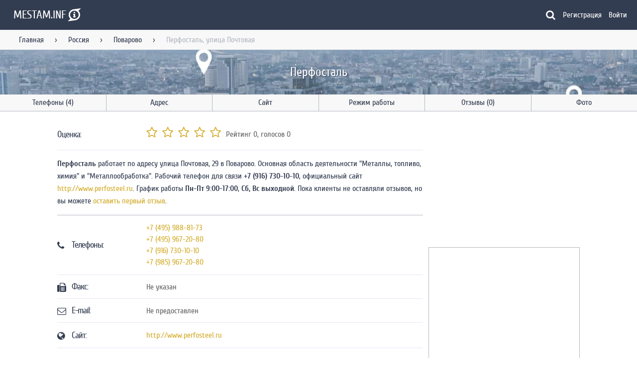

--- FILE ---
content_type: text/html; charset=UTF-8
request_url: https://mestam.info/ru/povarovo-8192/mesto/3657184-perfostal-ulica-pochtovaya-29
body_size: 11235
content:
<!DOCTYPE html>
<html lang="ru">
    <head>
        <title>Перфосталь, Поварово, адрес улица Почтовая, 29</title>
        <meta name="viewport" content="width=device-width, initial-scale=1.0">
        <meta name="keywords" content="">
        <meta name="description" content="Перфосталь работает в Поварово по адресу улица Почтовая, 29. Оценки пользователей, контактный телефон, часы работы, положение на карте, способы оплаты и возможность оставить отзыв.">
        <meta name="google-site-verification" content="ES2enFjkFFnFKhRf3tkuvWHDHFBxa55PxzLKtofscXo" />
        <meta name="yandex-verification" content="55fc68b061173cc9">
        <meta name="ermp-site-verification" value="81c048d1-1039-43af-8d77-d2a9f883a345">
        <meta name="msvalidate.01" content="67E638B1E29CE3CA08DE6EBA834D3EC8" />
        <meta charset="utf-8">
        <meta http-equiv="X-UA-Compatible" content="IE=edge">

        <meta name="msapplication-TileColor" content="#333D51" />
        <meta name="msapplication-TileImage" content="/mstile-144x144.png" />
        <meta name="msapplication-navbutton-color" content="#333D51">
        <meta name="theme-color" content="#333D51" />
        <meta name="apple-mobile-web-app-status-bar-style" content="black">

        <link rel="icon" type="image/png" href="/assets/images/favicon/favicon-16x16-ab25db73039dcfc4acec155af2688d6e.png" sizes="16x16" />
        <link rel="icon" type="image/png" href="/assets/images/favicon/favicon-32x32-de0d9fe5f1002ef9fcdb49ca58f5a607.png" sizes="32x32" />
        <link rel="icon" type="image/png" href="/assets/images/favicon/favicon-96x96-197f964ecf7be7dccd6140800beb8e8c.png" sizes="96x96" />
        <link rel="icon" type="image/png" href="/assets/images/favicon/android-chrome-192x192-fa1cd5d191d73241cf9fe9fbae945e72.png" sizes="192x192" />

        <link rel="apple-touch-icon" sizes="57x57" href="/assets/images/favicon/apple-touch-icon-57x57-0a7d2c9d4e795fa3a6f1d9d83c3c87fa.png" />
        <link rel="apple-touch-icon" sizes="60x60" href="/assets/images/favicon/apple-touch-icon-60x60-65418fcab464bc3c76be6308a6d229fe.png" />
        <link rel="apple-touch-icon" sizes="72x72" href="/assets/images/favicon/apple-touch-icon-72x72-13240f5cca3ef704c7e6aa2c0d43c34b.png" />
        <link rel="apple-touch-icon" sizes="76x76" href="/assets/images/favicon/apple-touch-icon-76x76-2dbd6d77ba7fe1b5fb23ad4818794772.png" />
        <link rel="apple-touch-icon" sizes="114x114" href="/assets/images/favicon/apple-touch-icon-114x114-6f86afcbe9f57aed7be21259d960da4e.png" />
        <link rel="apple-touch-icon" sizes="120x120" href="/assets/images/favicon/apple-touch-icon-120x120-660942dfc61272a34230ff97b9079446.png" />
        <link rel="apple-touch-icon" sizes="144x144" href="/assets/images/favicon/apple-touch-icon-144x144-84d1b932aefe6953ec549c096cafb844.png" />
        <link rel="apple-touch-icon" sizes="152x152" href="/assets/images/favicon/apple-touch-icon-152x152-492746f260d6998649f669d2da59d82f.png" />
        <link rel="apple-touch-icon" sizes="180x180" href="/assets/images/favicon/apple-touch-icon-180x180-797537ef99bbe4180a89e6cf4b5cb502.png" />

        <meta property="og:title" content="Перфосталь - Поварово" />
        <meta property="og:url" content="/ru/povarovo-8192/mesto/3657184-perfostal-ulica-pochtovaya-29" />
        <meta property="og:description" content=" - Перфосталь, адрес, телефон, положение на карте, время работы и возможно, отзывы. Приятного пользования порталом!" />
        <meta property="og:site_name" content="Mestam.info" />
        <meta property="og:image" content="https://static-maps.yandex.ru/1.x/?l=map&lang=ru-Ru&size=600,306&z=13&ll=37.054005,56.080422&pt=37.054005,56.080422,pm2rdl" />
        <meta property="og:image:width" content="600" />
        <meta property="og:image:height" content="306" />
        <meta property="og:type" content="website" />

        <meta property="twitter:title" content="Информация по местам на портале Mestam.info" />
        <meta property="twitter:url" content="/ru/povarovo-8192/mesto/3657184-perfostal-ulica-pochtovaya-29" />
        <meta property="twitter:description" content="Информация по местам на портале Mestam.info" />
        <meta property="twitter:card" content="summary_large_image" />
        <meta property="twitter:site" content="@Mestam_Info" />
        <meta property="twitter:image" content="https://static-maps.yandex.ru/1.x/?l=map&lang=ru-Ru&size=600,306&z=13&ll=37.054005,56.080422&pt=37.054005,56.080422,pm2rdl" />
        <meta property="twitter:image:width" content="600" />
        <meta property="twitter:image:height" content="306" />

        <meta name="turbo-refresh-method" content="morph">

        <link rel="icon" type="image/png" href="/fav.png" sizes="16x16"/>
        <link rel="icon" type="image/png" href="/fav192.png" sizes="192x192"/>

        
                
        
<link rel="stylesheet" href="/assets/styles/app-68e7a05312d8baa43dccdb1923f0fa79.css">
<script type="importmap" data-turbo-track="reload">
{
    "imports": {
        "app": "/assets/app-9054f64ab2a2772c478ec2945ad30999.js",
        "/assets/bootstrap.js": "/assets/bootstrap-c423b8bbc1f9cae218c105ca8ca9f767.js",
        "/assets/styles/app.css": "data:application/javascript,",
        "@symfony/stimulus-bundle": "/assets/@symfony/stimulus-bundle/loader-e1ee9ace0562f2e6a52301e4ccc8627d.js",
        "@hotwired/stimulus": "/assets/vendor/@hotwired/stimulus/stimulus.index-b5b1d00e42695b8959b4a1e94e3bc92a.js",
        "/assets/@symfony/stimulus-bundle/controllers.js": "/assets/@symfony/stimulus-bundle/controllers-980775af817819eb40fa50db52896e4b.js",
        "/assets/@symfony/ux-turbo/turbo_controller.js": "/assets/@symfony/ux-turbo/turbo_controller-ce5e32dafdec0b7752f02e3e2cb25751.js",
        "/assets/controllers/confirm_controller.js": "/assets/controllers/confirm_controller-14b33bdaee391453ba7d5c0f6fb2577f.js",
        "/assets/controllers/search_controller.js": "/assets/controllers/search_controller-d592828062b7b7c925c2d1adae18ab7a.js",
        "/assets/controllers/google_map_controller.js": "/assets/controllers/google_map_controller-1ff02095a6813e4480e15ea8adcdcbc9.js",
        "/assets/controllers/mobile_navigation_controller.js": "/assets/controllers/mobile_navigation_controller-a9640afce43988facc1c7b54381f927b.js",
        "/assets/controllers/form/ms_autocomplete_controller.js": "/assets/controllers/form/ms_autocomplete_controller-0e59a3b6e390418f98ca6c9007b0e7d4.js",
        "/assets/controllers/form/autocomplete_controller.js": "/assets/controllers/form/autocomplete_controller-183d170ecc42e48c0302efaeaa53acf6.js",
        "/assets/controllers/form/multiple_controller.js": "/assets/controllers/form/multiple_controller-eeecdc9d6d1f402a4472fb7d7e4f2d70.js",
        "/assets/controllers/form/collection_controller.js": "/assets/controllers/form/collection_controller-f14124f21e91ea7b274a4e642684ba16.js",
        "/assets/controllers/redirect_controller.js": "/assets/controllers/redirect_controller-824945650023ab5da7433055c6ce5d7d.js",
        "/assets/controllers/company/rate_controller.js": "/assets/controllers/company/rate_controller-dd2acaa6f0d78bbd9de446ad09cbb5ee.js",
        "/assets/controllers/company/map_toggle_controller.js": "/assets/controllers/company/map_toggle_controller-28e44f97ba1f0eb3850274970b454868.js",
        "/assets/controllers/layout_controller.js": "/assets/controllers/layout_controller-d6e64ba1f59e35ff435d4519fe08929f.js",
        "/assets/controllers/recaptcha_controller.js": "/assets/controllers/recaptcha_controller-e9053b39479499870d85895cd8b35bd7.js",
        "/assets/controllers/comment_form_controller.js": "/assets/controllers/comment_form_controller-19f7a4a777581acd2d2b0451e6eee905.js",
        "/assets/controllers/comment_like_controller.js": "/assets/controllers/comment_like_controller-da24aa60df7094db4868b5f994720239.js",
        "/assets/controllers/rating_controller.js": "/assets/controllers/rating_controller-cffa3bd92971c9af9bdc2d187b6698fd.js",
        "/assets/controllers/anchor_controller.js": "/assets/controllers/anchor_controller-56e97208c74b72cc87d38777c2976145.js",
        "/assets/controllers/image_view_controller.js": "/assets/controllers/image_view_controller-dd1cc43c588ae31bd5c36372a7075581.js",
        "/assets/controllers/pagination_controller.js": "/assets/controllers/pagination_controller-70de5688ec930897443179a6615a6dfc.js",
        "/assets/controllers/main/top_companies_controller.js": "/assets/controllers/main/top_companies_controller-56b216bc393b088554079e3d1249bf41.js",
        "/assets/controllers/main/city_search_controller.js": "/assets/controllers/main/city_search_controller-d2e7dd3caa62ba0936dc884b986af5fd.js",
        "/assets/controllers/alert_controller.js": "/assets/controllers/alert_controller-8268df0ee95f45440f18d74abc259cc5.js",
        "/assets/controllers/yandex_map_controller.js": "/assets/controllers/yandex_map_controller-2ee9868d77765abcb3f40356db1e44a2.js",
        "/assets/controllers/snackbar_controller.js": "/assets/controllers/snackbar_controller-fb7c42e8c43d77b1f012fa7f73fd498a.js",
        "@hotwired/turbo": "/assets/vendor/@hotwired/turbo/turbo.index-810f44ef1a202a441e4866b7a4c72d11.js",
        "stimulus-use": "/assets/vendor/stimulus-use/stimulus-use.index-bb9b701174fd72b11243753ba152a3f6.js",
        "/assets/modules/google_map.js": "/assets/modules/google_map-7ddadb396cf4dd171403eeaaa5028fb6.js",
        "/assets/modules/plural.js": "/assets/modules/plural-cb703b09d30b312a14c5f8c5b46c69c1.js",
        "/assets/modules/snackbar.js": "/assets/modules/snackbar-06ef63465be814ffcbdf7ab562d8ef8e.js",
        "/assets/modules/yandex_map.js": "/assets/modules/yandex_map-c83310a4f305e6fc55f2e8d95482ed53.js"
    }
}
</script>
<!-- ES Module Shims: Import maps polyfill for modules browsers without import maps support -->
<script async src="https://ga.jspm.io/npm:es-module-shims@1.8.0/dist/es-module-shims.js" data-turbo-track="reload"></script>
<link rel="modulepreload" href="/assets/app-9054f64ab2a2772c478ec2945ad30999.js">
<link rel="modulepreload" href="/assets/bootstrap-c423b8bbc1f9cae218c105ca8ca9f767.js">
<link rel="modulepreload" href="/assets/@symfony/stimulus-bundle/loader-e1ee9ace0562f2e6a52301e4ccc8627d.js">
<link rel="modulepreload" href="/assets/vendor/@hotwired/stimulus/stimulus.index-b5b1d00e42695b8959b4a1e94e3bc92a.js">
<link rel="modulepreload" href="/assets/@symfony/stimulus-bundle/controllers-980775af817819eb40fa50db52896e4b.js">
<link rel="modulepreload" href="/assets/@symfony/ux-turbo/turbo_controller-ce5e32dafdec0b7752f02e3e2cb25751.js">
<link rel="modulepreload" href="/assets/controllers/confirm_controller-14b33bdaee391453ba7d5c0f6fb2577f.js">
<link rel="modulepreload" href="/assets/controllers/search_controller-d592828062b7b7c925c2d1adae18ab7a.js">
<link rel="modulepreload" href="/assets/controllers/google_map_controller-1ff02095a6813e4480e15ea8adcdcbc9.js">
<link rel="modulepreload" href="/assets/controllers/mobile_navigation_controller-a9640afce43988facc1c7b54381f927b.js">
<link rel="modulepreload" href="/assets/controllers/form/ms_autocomplete_controller-0e59a3b6e390418f98ca6c9007b0e7d4.js">
<link rel="modulepreload" href="/assets/controllers/form/autocomplete_controller-183d170ecc42e48c0302efaeaa53acf6.js">
<link rel="modulepreload" href="/assets/controllers/form/multiple_controller-eeecdc9d6d1f402a4472fb7d7e4f2d70.js">
<link rel="modulepreload" href="/assets/controllers/form/collection_controller-f14124f21e91ea7b274a4e642684ba16.js">
<link rel="modulepreload" href="/assets/controllers/redirect_controller-824945650023ab5da7433055c6ce5d7d.js">
<link rel="modulepreload" href="/assets/controllers/company/rate_controller-dd2acaa6f0d78bbd9de446ad09cbb5ee.js">
<link rel="modulepreload" href="/assets/controllers/company/map_toggle_controller-28e44f97ba1f0eb3850274970b454868.js">
<link rel="modulepreload" href="/assets/controllers/layout_controller-d6e64ba1f59e35ff435d4519fe08929f.js">
<link rel="modulepreload" href="/assets/controllers/recaptcha_controller-e9053b39479499870d85895cd8b35bd7.js">
<link rel="modulepreload" href="/assets/controllers/comment_form_controller-19f7a4a777581acd2d2b0451e6eee905.js">
<link rel="modulepreload" href="/assets/controllers/comment_like_controller-da24aa60df7094db4868b5f994720239.js">
<link rel="modulepreload" href="/assets/controllers/rating_controller-cffa3bd92971c9af9bdc2d187b6698fd.js">
<link rel="modulepreload" href="/assets/controllers/anchor_controller-56e97208c74b72cc87d38777c2976145.js">
<link rel="modulepreload" href="/assets/controllers/image_view_controller-dd1cc43c588ae31bd5c36372a7075581.js">
<link rel="modulepreload" href="/assets/controllers/pagination_controller-70de5688ec930897443179a6615a6dfc.js">
<link rel="modulepreload" href="/assets/controllers/main/top_companies_controller-56b216bc393b088554079e3d1249bf41.js">
<link rel="modulepreload" href="/assets/controllers/main/city_search_controller-d2e7dd3caa62ba0936dc884b986af5fd.js">
<link rel="modulepreload" href="/assets/controllers/alert_controller-8268df0ee95f45440f18d74abc259cc5.js">
<link rel="modulepreload" href="/assets/controllers/yandex_map_controller-2ee9868d77765abcb3f40356db1e44a2.js">
<link rel="modulepreload" href="/assets/controllers/snackbar_controller-fb7c42e8c43d77b1f012fa7f73fd498a.js">
<link rel="modulepreload" href="/assets/vendor/@hotwired/turbo/turbo.index-810f44ef1a202a441e4866b7a4c72d11.js">
<link rel="modulepreload" href="/assets/vendor/stimulus-use/stimulus-use.index-bb9b701174fd72b11243753ba152a3f6.js">
<link rel="modulepreload" href="/assets/modules/google_map-7ddadb396cf4dd171403eeaaa5028fb6.js">
<link rel="modulepreload" href="/assets/modules/plural-cb703b09d30b312a14c5f8c5b46c69c1.js">
<link rel="modulepreload" href="/assets/modules/snackbar-06ef63465be814ffcbdf7ab562d8ef8e.js">
<link rel="modulepreload" href="/assets/modules/yandex_map-c83310a4f305e6fc55f2e8d95482ed53.js">
<script type="module" data-turbo-track="reload">import 'app';</script>            </head>
    <body class="fixed-header"
          data-controller="layout"
          data-layout-hidden-class="hidden"
          data-layout-no-scroll-class="no-scroll"
          data-layout-target="body">
        <!--noindex-->
<header class="header"
        data-controller="mobile-navigation"
        data-mobile-navigation-visible-class="visible"
        data-mobile-navigation-hidden-class="hidden"
        data-mobile-navigation-no-scroll-class="no-scroll">
  <div class="header__main">
    <div class="menu" data-action="layout:layerClosed@window->mobile-navigation#closeMenu click->mobile-navigation#toggleMenu">
      <div class="small-screen-only">
        <i class="fa fa-bars" aria-hidden="true"></i>
      </div>
    </div>
    <div class="logo">
      <a href="/" title="Главная">        <span class="logo__text large-screen-only">MESTAM.INF</span><span class="fa-stack logo__symbol">
          <i class="fa fa-superpowers fa-stack-2x"></i>
          <i class="fa fa-info fa-stack-1x fa-inverse"></i>
        </span>
        </a>    </div>
    <div class="search-form search-request__container"
     data-controller="search"
     data-search-config-value='{"category":null,"city":null}'
     data-search-city-url-value='/search/city'
     data-search-company-url-value='/search/company'
     data-search-category-url-value='/search/category'
     data-search-closed-class="closed"
     data-search-hidden-class="hidden"
     data-search-button-clicked-class="clicked"
     data-search-pick-company-class="fa-map-o"
     data-search-pick-city-class="fa-globe"
     data-search-pick-category-class="fa-briefcase"
     data-search-category-placeholder-value="Продажа авто"
     data-search-city-placeholder-value="Москва"
     data-search-company-placeholder-value="Кафе Ленина 54">
  <form class="animation-width u-full-width search-form__main closed"
        data-search-target="form">
    <i class="fa fa-left size-20"
       data-search-target="pick"></i>
    <input class="list-event-element company-search"
           autocomplete="off"
           type="text"
           data-search-target="input"
           data-action="input->search#applySearch">
  </form>
  <div class="hidden progress js-progress progress__indeterminate"
       data-search-target="loader"></div>
  <i class="fa fa-search light choose-company"
     data-search-target="toggleButton"
     data-action="click->search#toggleSearch"></i>
  <div class="search-form__settings animation closed"
       data-search-target="settings">
    <button class="choose-city"
            type="button"
            data-action="click->search#activateCitySearch">
      <i class="fa fa-globe size-20"></i>
      <span data-search-target="buttonCity">
        Выбрать город
      </span>
    </button>
    <button class="choose-category"
            type="button"
            data-action="click->search#activateCategorySearch">
      <i class="fa fa-briefcase size-20"></i>
      <span data-search-target="buttonCategory">
        Выбрать категорию
      </span>
    </button>
  </div>
  <div data-search-target="result">
  </div>
</div>

    <!--noindex-->
    <a href="/register"
       class="mobile-nav small-screen-only">
      <i class="fa fa-user-circle-o" aria-hidden="true"></i>
    </a>
    <!--/noindex-->
    <nav class="header__navigation large-screen-only">
                    <a href="/register"
           class="modal-link navigation__link"
           data-target="sign_up_modal">Регистрация</a>
        <a href="/login"
           class="modal-link navigation__link first"
           data-target="sign_in_modal">Войти</a>
          </nav>
  </div>
  <div class="header__messages" data-controller="alert"></div>
  <div class="header__mobile-navigation animation"
       data-mobile-navigation-target="mobileNavigation"
       data-action="click->mobile-navigation#visitLinks">
    <div class="layout-title">
      <a href="/">MESTAM.INFO</a>
    </div>
    <hr>
    <nav class="navigation">
      <span class="navigation__link">Пользователь</span>
              <a href="/register"
           class="modal-link navigation__link"
           data-target="sign_up_modal">Регистрация</a>
        <a href="/login"
           class="modal-link navigation__link first"
           data-target="sign_in_modal">Войти</a>
                    <hr>
        <span class="navigation__link">Навигация</span>
                              <a href="/" class="navigation__link" title="На главную">Главная</a>
                                        <a href="/ru" class="navigation__link" title="Места России">Россия</a>
                                        <a href="/ru/povarovo-8192" class="navigation__link" title="Места в России">Поварово</a>
                                                        <hr>
        <span class="navigation__link">Меню</span>
        <div class="anchors"
             data-controller="anchor"
             data-anchor-animation-class="animation"
             data-anchor-highlight-class="highlight">
          <a href="#link-tel" data-action="click->anchor#scrollTo:prevent" data-anchor-link-param="#link-tel" class="navigation__link">Телефон</a><a href="#link-adr" data-action="click->anchor#scrollTo:prevent" data-anchor-link-param="#link-adr" class="navigation__link">Адрес</a><a href="#link-site" data-action="click->anchor#scrollTo:prevent" data-anchor-link-param="#link-site" class="navigation__link">Сайт</a><a href="#link-graph" data-action="click->anchor#scrollTo:prevent" data-anchor-link-param="#link-graph" class="navigation__link">Режим работы</a><a href="#link-rev" data-action="click->anchor#scrollTo:prevent" data-anchor-link-param="#link-rev" class="navigation__link">Отзывы</a><a href="#link-photo" data-action="click->anchor#scrollTo:prevent" data-anchor-link-param="#link-photo" class="navigation__link">Фото</a>        </div>
          </nav>
  </div>
</header>
<!--/noindex-->
          <main itemscope="itemscope" itemtype="http://schema.org/Organization">
    <div class="fix-header"></div>
    <div class="breadcrumbs large-screen-only" itemscope="itemscope" itemtype="http://schema.org/BreadcrumbList">
  <nav class="navigation">
          <span itemprop="itemListElement" itemscope="itemscope" itemtype="http://schema.org/ListItem">
                  <a href="/"
             title="На главную"
             class=" link"
             itemprop="item">Главная</a>
          <meta itemprop="name" content="Главная">
                <meta itemprop="position" content="1"/>
      </span>
              <span class="sep">&rsaquo;</span>
                <span itemprop="itemListElement" itemscope="itemscope" itemtype="http://schema.org/ListItem">
                  <a href="/ru"
             title="Места России"
             class=" link"
             itemprop="item">Россия</a>
          <meta itemprop="name" content="Россия">
                <meta itemprop="position" content="2"/>
      </span>
              <span class="sep">&rsaquo;</span>
                <span itemprop="itemListElement" itemscope="itemscope" itemtype="http://schema.org/ListItem">
                  <a href="/ru/povarovo-8192"
             title="Места в России"
             class=" link"
             itemprop="item">Поварово</a>
          <meta itemprop="name" content="Поварово">
                <meta itemprop="position" content="3"/>
      </span>
              <span class="sep">&rsaquo;</span>
                <span itemprop="itemListElement" itemscope="itemscope" itemtype="http://schema.org/ListItem">
                  <span class="end" itemprop="item">Перфосталь, улица Почтовая</span>
          <meta itemprop="name" content="Перфосталь, улица Почтовая">
                <meta itemprop="position" content="4"/>
      </span>
            </nav>
</div>
    <div class="background">
      <h1 itemprop="name" class="in-background">Перфосталь</h1>
          </div>
    <div><nav class="large-screen-only nav-bar-company anchors" 
     data-controller="anchor"
     data-anchor-animation-class="animation"
     data-anchor-highlight-class="highlight">
    <a href="#link-tel" data-action="click->anchor#scrollTo:prevent" data-anchor-link-param="#link-tel" class="tel-ico" title="Показать телефоны">Телефоны (4)</a>
  <a href="#link-adr" data-action="click->anchor#scrollTo:prevent" data-anchor-link-param="#link-adr" class="adr-ico" title="Показать адрес">Адрес</a>
  <a href="#link-site" data-action="click->anchor#scrollTo:prevent" data-anchor-link-param="#link-site" class="site-ico" title="Посмотреть сайт">Сайт</a>
  <a href="#link-graph" data-action="click->anchor#scrollTo:prevent" data-anchor-link-param="#link-graph" class="graph-ico" title="Посмотреть время работы">Режим работы</a>
  <a href="#link-rev" data-action="click->anchor#scrollTo:prevent" data-anchor-link-param="#link-rev" class="rev-ico" title="Отзывы">Отзывы (0)</a>
  <a href="#link-photo" data-action="click->anchor#scrollTo:prevent" data-anchor-link-param="#link-photo" class="photo-ico last-item" title="Посмотреть фотографии места">Фото</a>
</nav>
</div>
    <div class="layout__container container layout__two-columns">
      <div class="row company">
        <div class="eight columns">
          <div class="center">
            <div class="list"
                 itemprop="aggregateRating"
                 itemscope="itemscope"
                 itemtype="http://schema.org/AggregateRating">
              <div class="list__item">
                <div class="list__item-primary-content">
                  <h3 class="rat-title large-screen-only">Оценка:</h3>
                </div>
                <div class="list__item-secondary-action">
                  <div class="ratings"
                       data-controller="company--rate"
                       data-action="rating:ratingCreated->company--rate#createRating"
                       data-company--rate-url-value="/company/rating">
                    <span class="or-value large-screen-only">Рейтинг <span class="rating-value" itemprop="ratingValue" data-company--rate-target="averageRating">0</span></span><span class="or-rating large-screen-only">, голосов <span class="rating-count" itemprop="ratingCount" data-company--rate-target="countRatings">0</span></span>
                    <div class="rating"
     data-controller="rating"
     data-rating-star-class="fa-star"
     data-rating-empty-star-class="fa-star-o"
     data-rating-half-star-class="fa-star-half-o">
            <i aria-hidden="true"
           class="fa fa-star-o size-24"
           data-rating-company-id-param="3657184"
           data-rating-index-param="1"
           data-action="click->rating#saveRating">
        </i>
            <i aria-hidden="true"
           class="fa fa-star-o size-24"
           data-rating-company-id-param="3657184"
           data-rating-index-param="2"
           data-action="click->rating#saveRating">
        </i>
            <i aria-hidden="true"
           class="fa fa-star-o size-24"
           data-rating-company-id-param="3657184"
           data-rating-index-param="3"
           data-action="click->rating#saveRating">
        </i>
            <i aria-hidden="true"
           class="fa fa-star-o size-24"
           data-rating-company-id-param="3657184"
           data-rating-index-param="4"
           data-action="click->rating#saveRating">
        </i>
            <i aria-hidden="true"
           class="fa fa-star-o size-24"
           data-rating-company-id-param="3657184"
           data-rating-index-param="5"
           data-action="click->rating#saveRating">
        </i>
    </div>

                  </div>
                  <meta itemprop="reviewCount" content="0">
                  <meta itemprop="worstRating" content="0.0">
                  <meta itemprop="bestRating" content="5.0">
                </div>
              </div>
              <div class="ad_box yandex-17-23-24"></div>
<script type="text/javascript" data-turbo-temporary>
  var initCallback = function (renderId, adsContainer) {
    var yandexContainer = document.createElement("div");
    yandexContainer.id = "yandex_rtb_R-A-226230-" + renderId;
    adsContainer.appendChild(yandexContainer);
    (function(w, d, n, s, t) {
      w[n] = w[n] || [];
      w[n].push(function() {
        Ya.Context.AdvManager.render({
          blockId: "R-A-226230-" + renderId,
          renderTo: "yandex_rtb_R-A-226230-" + renderId,
          horizontalAlign: false,
          async: true
        });
      });
      t = d.getElementsByTagName("script")[0];
      s = d.createElement("script");
      s.type = "text/javascript";
      s.src = "//an.yandex.ru/system/context.js";
      s.async = true;
      t.parentNode.insertBefore(s, t);
    })(this, this.document, "yandexContextAsyncCallbacks");
  }
  var adsContainer = document.getElementsByClassName("ad_box yandex-17-23-24")[0]
            if (window.innerWidth >= 1086){
        initCallback("17", adsContainer);
      }
                else if (window.innerWidth >= 420) {
        initCallback("23", adsContainer);
      }
                else if (window.innerWidth >= 0) {
        initCallback("24", adsContainer);
      }
      </script>
              <div class="description"><p class="anchors">
  <strong>Перфосталь</strong> работает по адресу улица Почтовая, 29 в Поварово. Основная область деятельности "Металлы, топливо, химия" и "Металлообработка". Рабочий телефон для связи <strong>+7 (916) 730-10-10</strong>, официальный сайт
    <a href="/redirect?to=http%253A%2F%2Fwww.perfosteel.ru" target="_blank">http://www.perfosteel.ru</a>. График работы <strong>Пн-Пт 9:00-17:00</strong>,  <strong>Сб, Вс выходной</strong>. Пока клиенты не оставляли отзывов, но вы можете <a href="#link-rev">оставить первый отзыв</a>.
</p>
</div>
              <div class="ad_box yandex-18-41-42"></div>
<script type="text/javascript" data-turbo-temporary>
  var initCallback = function (renderId, adsContainer) {
    var yandexContainer = document.createElement("div");
    yandexContainer.id = "yandex_rtb_R-A-226230-" + renderId;
    adsContainer.appendChild(yandexContainer);
    (function(w, d, n, s, t) {
      w[n] = w[n] || [];
      w[n].push(function() {
        Ya.Context.AdvManager.render({
          blockId: "R-A-226230-" + renderId,
          renderTo: "yandex_rtb_R-A-226230-" + renderId,
          horizontalAlign: false,
          async: true
        });
      });
      t = d.getElementsByTagName("script")[0];
      s = d.createElement("script");
      s.type = "text/javascript";
      s.src = "//an.yandex.ru/system/context.js";
      s.async = true;
      t.parentNode.insertBefore(s, t);
    })(this, this.document, "yandexContextAsyncCallbacks");
  }
  var adsContainer = document.getElementsByClassName("ad_box yandex-18-41-42")[0]
            if (window.innerWidth >= 1086){
        initCallback("18", adsContainer);
      }
                else if (window.innerWidth >= 420) {
        initCallback("41", adsContainer);
      }
                else if (window.innerWidth >= 0) {
        initCallback("42", adsContainer);
      }
      </script>
            </div>
            <div class="list"
                 itemprop="address"
                 itemscope="itemscope"
                 itemtype="http://schema.org/PostalAddress">
              <div id="link-tel" class="list__item">
                <div class="tel-title list__item-primary-content">
                  <!--noindex-->
                  <i class="fa fa-phone" aria-hidden="true"></i>
                  <!--/noindex-->
                  <h3 class="large-screen-only">Телефоны:</h3>
                </div>
                <div class="list__item-secondary-action">
                                                            <div>
                        <a title="Позвонить в Перфосталь"
                           itemprop="telephone"
                           href="tel:+7(495)988-81-73">+7 (495) 988-81-73</a>
                      </div>
                                          <div>
                        <a title="Позвонить в Перфосталь"
                           itemprop="telephone"
                           href="tel:+7(495)967-20-80">+7 (495) 967-20-80</a>
                      </div>
                                          <div>
                        <a title="Позвонить в Перфосталь"
                           itemprop="telephone"
                           href="tel:+7(916)730-10-10">+7 (916) 730-10-10</a>
                      </div>
                                          <div>
                        <a title="Позвонить в Перфосталь"
                           itemprop="telephone"
                           href="tel:+7(985)967-20-80">+7 (985) 967-20-80</a>
                      </div>
                                                      </div>
              </div>
              <div class="list__item">
                <div class="fax-title list__item-primary-content">
                  <!--noindex-->
                  <i class="fa fa-fax" aria-hidden="true"></i>
                  <!--/noindex-->
                  <h3 class="large-screen-only">Факс:</h3>
                </div>
                <div class="list__item-secondary-action">
                                      <span>Не указан</span>
                                  </div>
              </div>
              <div class="list__item">
                <div class="mail-title list__item-primary-content">
                  <!--noindex-->
                  <i class="fa fa-envelope-o" aria-hidden="true"></i>
                  <!--/noindex-->
                  <h3 class="large-screen-only">E-mail:</h3>
                </div>
                <!--noindex-->
                <div class="list__item-secondary-action">
                                      <span>Не предоставлен</span>
                                  </div>
                <!--/noindex-->
              </div>
              <div id="link-site" class="list__item">
                <div class="site-title list__item-primary-content">
                  <!--noindex-->
                  <i class="fa fa-globe" aria-hidden="true"></i>
                  <!--/noindex-->
                  <h3 class="large-screen-only">Сайт:</h3>
                </div>
                <div class="list__item-secondary-action">
                                                            <div>
                        <meta itemprop="sameAs" content="http://www.perfosteel.ru">
                        <a href="/redirect?to=http%253A%2F%2Fwww.perfosteel.ru"
                           title="Посетить сайт Перфосталь"
                           rel="nofollow"
                           target="_blank">http://www.perfosteel.ru</a>
                      </div>
                                                                        </div>
              </div>
              <div class="ad_box yandex-22-25-26"></div>
<script type="text/javascript" data-turbo-temporary>
  var initCallback = function (renderId, adsContainer) {
    var yandexContainer = document.createElement("div");
    yandexContainer.id = "yandex_rtb_R-A-226230-" + renderId;
    adsContainer.appendChild(yandexContainer);
    (function(w, d, n, s, t) {
      w[n] = w[n] || [];
      w[n].push(function() {
        Ya.Context.AdvManager.render({
          blockId: "R-A-226230-" + renderId,
          renderTo: "yandex_rtb_R-A-226230-" + renderId,
          horizontalAlign: false,
          async: true
        });
      });
      t = d.getElementsByTagName("script")[0];
      s = d.createElement("script");
      s.type = "text/javascript";
      s.src = "//an.yandex.ru/system/context.js";
      s.async = true;
      t.parentNode.insertBefore(s, t);
    })(this, this.document, "yandexContextAsyncCallbacks");
  }
  var adsContainer = document.getElementsByClassName("ad_box yandex-22-25-26")[0]
            if (window.innerWidth >= 1086){
        initCallback("22", adsContainer);
      }
                else if (window.innerWidth >= 420) {
        initCallback("25", adsContainer);
      }
                else if (window.innerWidth >= 0) {
        initCallback("26", adsContainer);
      }
      </script>
              <div class="list__item">
                <div class="active-title list__item-primary-content">
                  <!--noindex-->
                  <i class="fa fa-briefcase" aria-hidden="true"></i>
                  <!--/noindex-->
                  <h3 class="large-screen-only">Деятельность:</h3>
                </div>
                <div class="list__item-secondary-action company-categories">
                                      <div>
                      <a href="/ru/povarovo-8192/metalloobrabotka"
                         title="Металлообработка, Поварово">Металлообработка в Поварово</a>
                    </div>
                                      <div>
                      <a href="/ru/povarovo-8192/chyornii-metalloprokat"
                         title="Чёрный металлопрокат, Поварово">Чёрный металлопрокат в Поварово</a>
                    </div>
                                  </div>
              </div>
              <div id="link-pay-info" class="list__item">
                <div class="site-title list__item-primary-content">
                  <!--noindex-->
                  <i class="fa fa-money" aria-hidden="true"></i>
                  <!--/noindex-->
                  <h3 class="large-screen-only">Способ оплаты:</h3>
                </div>
                <div class="list__item-secondary-action">
                                      <span>Не заполнен</span>
                                  </div>
              </div>
                            <div id="link-adr" class="list__item">
                <div class="adr-title list__item-primary-content">
                  <!--noindex-->
                  <i class="fa fa-map-signs" aria-hidden="true"></i>
                  <!--/noindex-->
                  <h3 class="large-screen-only">Адрес:</h3>
                </div>
                <div class="list__item-secondary-action">
                                      <a href="/ru/povarovo-8192/address/ulica-pochtovaya-29" title="Посмотреть другие места по адресу улица Почтовая, 29">
                   <span itemprop="addressRegion">Московская область</span>, <span itemprop="addressLocality">Поварово</span>, <span itemprop="streetAddress">улица Почтовая, 29</span>                    </a>
                                  </div>
              </div>
              <div id="link-graph" class="list__item">
                <div class="graph-title list__item-primary-content">
                  <!--noindex-->
                  <i class="fa fa-clock-o" aria-hidden="true"></i>
                  <!--/noindex-->
                  <h3 class="large-screen-only">Режим работы:</h3>
                </div>
                <div class="list__item-secondary-action">
                                  </div>
              </div>
            </div>
                	<div class="schedule">
    <table class="data-table">
      <tr class="data-table__border--right">
									<th >Пн</th>
        					<th >Вт</th>
        					<th >Ср</th>
        					<th >Чт</th>
        					<th >Пт</th>
        					<th class="end">Сб</th>
        					<th class="end">Вс</th>
              </tr>
      <tr class="data-table__border--right">
								  <td class="">9:00<br />
17:00</td>
								  <td class="">9:00<br />
17:00</td>
								  <td class="red">9:00<br />
17:00</td>
								  <td class="">9:00<br />
17:00</td>
								  <td class="">9:00<br />
17:00</td>
								  <td class="">-</td>
								  <td class="">-</td>
				      </tr>
			<tr class="data-table__border--bottom-top">
				<td class="break-work" colspan="7">
					<span>Перерыв</span>
				</td>
			</tr>
			<tr class="data-table__border--right">
				          <td>-</td>
				          <td>-</td>
				          <td>-</td>
				          <td>-</td>
				          <td>-</td>
				          <td>-</td>
				          <td>-</td>
							</tr>
			<tr class="data-table__border--top large-screen-only">
				<td colspan="7">
          <p>
            Сейчас в Поварово - 01:02, Среда, в это время “Перфосталь” <span class="red">не работает</span>. Мы рекомендуем позвонить по телефону <a href="tel:+7(495)988-81-73">+7 (495) 988-81-73</a>, чтобы узнать актуальное время работы
                      </p>
				</td>
			</tr>
    </table>
	</div>

            <div class="list">
              <div class="ad_box yandex-19-27-28"></div>
<script type="text/javascript" data-turbo-temporary>
  var initCallback = function (renderId, adsContainer) {
    var yandexContainer = document.createElement("div");
    yandexContainer.id = "yandex_rtb_R-A-226230-" + renderId;
    adsContainer.appendChild(yandexContainer);
    (function(w, d, n, s, t) {
      w[n] = w[n] || [];
      w[n].push(function() {
        Ya.Context.AdvManager.render({
          blockId: "R-A-226230-" + renderId,
          renderTo: "yandex_rtb_R-A-226230-" + renderId,
          horizontalAlign: false,
          async: true
        });
      });
      t = d.getElementsByTagName("script")[0];
      s = d.createElement("script");
      s.type = "text/javascript";
      s.src = "//an.yandex.ru/system/context.js";
      s.async = true;
      t.parentNode.insertBefore(s, t);
    })(this, this.document, "yandexContextAsyncCallbacks");
  }
  var adsContainer = document.getElementsByClassName("ad_box yandex-19-27-28")[0]
            if (window.innerWidth >= 1086){
        initCallback("19", adsContainer);
      }
                else if (window.innerWidth >= 420) {
        initCallback("27", adsContainer);
      }
                else if (window.innerWidth >= 0) {
        initCallback("28", adsContainer);
      }
      </script>
                                          <div id="link-photo" class="list__item">
                <div class="photo-title list__item-primary-content">
                  <!--noindex-->
                  <i class="fa fa-picture-o" aria-hidden="true"></i>
                  <!--/noindex-->
                  <h3 class="large-screen-only">Фотографии:</h3>
                </div>
                <div class="list__item-secondary-action" style="width: 75%">
                                      <span>Место не имеет фотографий</span>
                                                        <a href="/login?flash=add-photo">Добавить фотограции</a>
                                  </div>
              </div>
              <div class="feedback-list list__item" id="link-rev">
                <div class="photo-title list__item-primary-content">
                  <!--noindex-->
                  <i class="fa fa-comments-o" aria-hidden="true"></i>
                  <!--/noindex-->
                  <h3 class="large-screen-only">Отзывы:</h3>
                </div>
                <div class="list__item-secondary-action">
                  <p class="long-text">Перфосталь пока еще не имеет отзывов среди пользователей портала Местам.инфо</p>
                </div>
              </div>
            </div>
          </div>
          <turbo-frame id="comments">
                                      <form name="comment_form" method="post" class="new_comment" data-controller="comment-form" data-action="rating:ratingCreated-&gt;comment-form#setRating" enctype="multipart/form-data">
  <template data-controller="snackbar"></template>
  
  <input type="hidden" id="comment_form_rating" name="comment_form[rating]" data-comment-form-target="rating" value="0">

  <label for="comment_rating" class="rating-label"></label><div class="rating"
     data-controller="rating"
     data-rating-star-class="fa-star"
     data-rating-empty-star-class="fa-star-o"
     data-rating-half-star-class="fa-star-half-o">
            <i aria-hidden="true"
           class="fa fa-star-o size-24"
           data-rating-company-id-param="3657184"
           data-rating-index-param="1"
           data-action="click->rating#saveRating">
        </i>
            <i aria-hidden="true"
           class="fa fa-star-o size-24"
           data-rating-company-id-param="3657184"
           data-rating-index-param="2"
           data-action="click->rating#saveRating">
        </i>
            <i aria-hidden="true"
           class="fa fa-star-o size-24"
           data-rating-company-id-param="3657184"
           data-rating-index-param="3"
           data-action="click->rating#saveRating">
        </i>
            <i aria-hidden="true"
           class="fa fa-star-o size-24"
           data-rating-company-id-param="3657184"
           data-rating-index-param="4"
           data-action="click->rating#saveRating">
        </i>
            <i aria-hidden="true"
           class="fa fa-star-o size-24"
           data-rating-company-id-param="3657184"
           data-rating-index-param="5"
           data-action="click->rating#saveRating">
        </i>
    </div>


      <div class="textfield js-textfield textfield--floating-label">
      <div><label for="comment_form_email" class="required">Email для регистрации</label><input type="text" id="comment_form_email" name="comment_form[email]" required="required" placeholder="mail@mail.com" class="textfield__input"></div>
    </div>
    <div class="textfield js-textfield textfield--floating-label">
      <div><label for="comment_form_name">Имя</label><input type="text" id="comment_form_name" name="comment_form[name]" placeholder="Ivan Ivanov" class="textfield__input"></div>
    </div>
    <div class="textfield js-textfield textfield--floating-label">
    <div><label for="comment_form_comment" class="required">Отзыв</label><textarea id="comment_form_comment" name="comment_form[comment]" required="required" placeholder="Текст вашего отзыва" class="textfield__input" rows="7"></textarea></div>
  </div>
  <div class="textfield js-textfield textfield--floating-label">
    <div><label for="comment_form_images">Изображения</label><input type="file" id="comment_form_images" name="comment_form[images][]" accept="image/*" multiple="multiple" class="textfield__input"></div>
  </div>
  <div class="actions">
    <button type="submit" class="button js-button button--raised button--colored">Оставить отзыв</button>
  </div>
    <div data-controller="recaptcha"
         data-recaptcha-site-key-value="6LegAeEpAAAAAEPKDSV0fdMyI4aCRPJjFwHuNQy7"
         data-recaptcha-size-value="invisible"
         style="visibility: hidden">
    </div>
<input type="hidden" id="comment_form__token" name="comment_form[_token]" value="ecf8fe96a5c329106e0f12881.2HdHNsJr9xY7wUPfLpPBdzfZIhefJwj3oLS92hC1ouk.vDhzY686xnNwqHWYa8mGMQD0bSOrQlfG2tXqmVuC65-zLi16jVqyQUujLA"></form>

                      </turbo-frame>
        </div>
        <aside class="four columns">
  <script async src="//pagead2.googlesyndication.com/pagead/js/adsbygoogle.js"></script>
<!-- card sidebar before map -->
<ins class="adsbygoogle"
     style="display:inline-block;width:300px;height:250px"
     data-ad-client="ca-pub-4185557987941208"
     data-ad-slot="1669674399"></ins>
<script data-turbo-temporary>
(adsbygoogle = window.adsbygoogle || []).push({});
</script>  <div class="firm-logo empty"></div>
  <div class="firm-map rb-block"
       data-controller="company--map-toggle"
       data-company--map-toggle-toggle-class="hidden">
    <div class="ya-map-trigger" data-company--map-toggle-target="yandexMap">
      <div id="ya-map"
           data-controller="yandex-map"
           data-yandex-map-coordinates-value='[{"longitude":37.054005,"latitude":56.080422,"link":"\/ru\/povarovo-8192\/mesto\/3657184-perfostal-ulica-pochtovaya-29","title":"\u041f\u0435\u0440\u0444\u043e\u0441\u0442\u0430\u043b\u044c"}]'
           data-action="click->yandex-map#drawMap"
           data-yandex-map-hidden-class="hidden"
           style="background-image: url('//static-maps.yandex.ru/1.x/?l=map&lang=ru-Ru&size=342,447&z=13&ll=37.054005,56.080422&pt=37.054005,56.080422,pm2rdl')">
        <span itemprop="location" itemscope="" itemtype="http://schema.org/Place">
          <meta itemprop="name" content="Перфосталь">
                    <meta itemprop="telephone" content="+7 (916) 730-10-10">          <span itemprop="address"
                itemscope=""
                itemtype="http://schema.org/PostalAddress">
            <meta itemprop="addressCountry" content="Россия">
            <meta itemprop="addressRegion" content="Московская область">
            <meta itemprop="addressLocality" content="Поварово">
            <meta itemprop="streetAddress" content="улица Почтовая, 29">          </span>
          <span itemprop="geo"
                itemscope=""
                itemtype="http://schema.org/GeoCoordinates">
            <meta itemprop="latitude" content="56.080422">
            <meta itemprop="longitude" content="37.054005">
          </span>
        </span>
        <div class="card-progress hidden progress js-progress progress__indeterminate"
             data-yandex-map-target="loader"></div>
      </div>
    </div>
    <div class="go-map-trigger hidden" data-company--map-toggle-target="googleMap">
      <div id="go-map"
           data-controller="google-map"
           data-google-map-coordinates-value='[{"longitude":37.054005,"latitude":56.080422,"link":"\/ru\/povarovo-8192\/mesto\/3657184-perfostal-ulica-pochtovaya-29","title":"\u041f\u0435\u0440\u0444\u043e\u0441\u0442\u0430\u043b\u044c"}]'
           data-action="company--map-toggle:drawPanorama@window->google-map#drawPanorama">
      </div>
    </div>
    <div class="map-btn">
      <button data-action="click->company--map-toggle#showYandexMap" type="button">Карта</button>
      <button data-action="click->company--map-toggle#showGoogleMap" type="button">Улица</button>
    </div>
  </div>
  <div class="ad_box yandex-20-29-30"></div>
<script type="text/javascript" data-turbo-temporary>
  var initCallback = function (renderId, adsContainer) {
    var yandexContainer = document.createElement("div");
    yandexContainer.id = "yandex_rtb_R-A-226230-" + renderId;
    adsContainer.appendChild(yandexContainer);
    (function(w, d, n, s, t) {
      w[n] = w[n] || [];
      w[n].push(function() {
        Ya.Context.AdvManager.render({
          blockId: "R-A-226230-" + renderId,
          renderTo: "yandex_rtb_R-A-226230-" + renderId,
          horizontalAlign: false,
          async: true
        });
      });
      t = d.getElementsByTagName("script")[0];
      s = d.createElement("script");
      s.type = "text/javascript";
      s.src = "//an.yandex.ru/system/context.js";
      s.async = true;
      t.parentNode.insertBefore(s, t);
    })(this, this.document, "yandexContextAsyncCallbacks");
  }
  var adsContainer = document.getElementsByClassName("ad_box yandex-20-29-30")[0]
            if (window.innerWidth >= 1086){
        initCallback("20", adsContainer);
      }
                else if (window.innerWidth >= 420) {
        initCallback("29", adsContainer);
      }
                else if (window.innerWidth >= 0) {
        initCallback("30", adsContainer);
      }
      </script>
      <div class="ad_box yandex-21-31-32"></div>
<script type="text/javascript" data-turbo-temporary>
  var initCallback = function (renderId, adsContainer) {
    var yandexContainer = document.createElement("div");
    yandexContainer.id = "yandex_rtb_R-A-226230-" + renderId;
    adsContainer.appendChild(yandexContainer);
    (function(w, d, n, s, t) {
      w[n] = w[n] || [];
      w[n].push(function() {
        Ya.Context.AdvManager.render({
          blockId: "R-A-226230-" + renderId,
          renderTo: "yandex_rtb_R-A-226230-" + renderId,
          horizontalAlign: false,
          async: true
        });
      });
      t = d.getElementsByTagName("script")[0];
      s = d.createElement("script");
      s.type = "text/javascript";
      s.src = "//an.yandex.ru/system/context.js";
      s.async = true;
      t.parentNode.insertBefore(s, t);
    })(this, this.document, "yandexContextAsyncCallbacks");
  }
  var adsContainer = document.getElementsByClassName("ad_box yandex-21-31-32")[0]
            if (window.innerWidth >= 1086){
        initCallback("21", adsContainer);
      }
                else if (window.innerWidth >= 420) {
        initCallback("31", adsContainer);
      }
                else if (window.innerWidth >= 0) {
        initCallback("32", adsContainer);
      }
      </script>
</aside>

      </div>
    </div>
    <!--noindex-->
<div id="snackbar-container" class="js-snackbar snackbar animation">
  <div class="snackbar__text"></div>
  <a class="snackbar__action"></a>
</div>
<!--/noindex-->

<footer class="mega-footer">
  <div class="container">
    <div class="middle-section row">
      <div class="drop-down-section four columns">
        <span class="heading">Авторизация</span>
        <ul class="link-list">
                      <li><a href="/login">Вход</a></li>
            <li><a href="/register">Регистрация</a></li>
            <li><a href="/reset-password">Забыли пароль?</a></li>
            <li><a href="/resend/confirmation">Не пришло письмо с подтверждением</a></li>
                  </ul>
      </div>
      <div class="drop-down-section four columns">
        <span class="heading">Обратная связь</span>
        <ul class="link-list">
          <li><a href="/support/message">Написать нам</a></li>
        </ul>
      </div>
              <div class="drop-down-section four columns">
          <span class="heading">Перфосталь</span>
          <ul class="link-list">
                                                  <li><a href="/company/owner/request/3657184"
                     data-controller="confirm"
                     data-confirm-text-value="Вы уверены, что хотите запросить доступ для управления?"
                     data-action="click->confirm#showConfirmationDialog:prevent">Я представитель данной организации</a></li>
                      </ul>
        </div>
          </div>
    <div class="bottom-section row">
      <div class="twelve columns">
        <b>&copy; Mestam.info 2025</b>. Удобный поиск мест.
      </div>
    </div>
  </div>
  <div class="liveinternet">
    <!--LiveInternet counter-->
    <script type="text/javascript" id="liveinternet">
      var a = document.createElement("a");
      a.setAttribute("href", "//www.liveinternet.ru/click;mestam9"),
      a.setAttribute("target", "_blank"),
      a.innerHTML = "<img src='//counter.yadro.ru/hit;mestam9?t58.2;r" + escape(document.referrer) + (
        "undefined" == typeof screen
        ? ""
        : ";s" + screen.width + "*" + screen.height + "*" + (
          screen.colorDepth
          ? screen.colorDepth
          : screen.pixelDepth)) + ";u" + escape(document.URL) + ";h" + escape(document.title.substring(0, 80)) + ";" + Math.random() + "' border=0 width=88 height=31 alt='' title='LiveInternet'>";
      var scr = document.getElementById("liveinternet");
      scr.parentNode.insertBefore(a, scr);
    </script>
    <!--/LiveInternet-->
  </div>

  <!-- Yandex.Metrika counter -->
  <script type="text/javascript">
    (function (d, w, c) {
      (w[c] = w[c] || []).push(function () {
        try {
          w.yaCounter40115080 = new Ya.Metrika({id: 40115080, clickmap: true, trackLinks: true, accurateTrackBounce: true, webvisor: true});
        } catch (e) {}
      });
      var n = d.getElementsByTagName("script")[0],
        s = d.createElement("script"),
        f = function () {
          n.parentNode.insertBefore(s, n);
        };
      s.type = "text/javascript";
      s.async = true;
      s.src = "https://mc.yandex.ru/metrika/watch.js";
      if (w.opera == "[object Opera]") {
        d.addEventListener("DOMContentLoaded", f, false);
      } else {
        f();
      }
    })(document, window, "yandex_metrika_callbacks");
  </script>
  <noscript>
    <div><img src="https://mc.yandex.ru/watch/40115080" style="position:absolute; left:-9999px;" alt=""/></div>
  </noscript>
  <!-- /Yandex.Metrika counter -->

  <!--ganalaitics-->
  <script>
    (function (i, s, o, g, r, a, m) {
      i['GoogleAnalyticsObject'] = r;
      i[r] = i[r] || function () {
        (i[r].q = i[r].q || []).push(arguments)
      },
      i[r].l = 1 * new Date();
      a = s.createElement(o),
      m = s.getElementsByTagName(o)[0];
      a.async = 1;
      a.src = g;
      m.parentNode.insertBefore(a, m)
    })(window, document, 'script', 'https://www.google-analytics.com/analytics.js', 'ga');

    ga('create', 'UA-85970176-1', 'auto');
    ga('send', 'pageview');
  </script>
  <!--/ganalaitics-->
</footer>

  </main>
        <div class="layer-shadow hidden"
             data-action="mobile-navigation:closeLayer@window->layout#closeLayer mobile-navigation:openLayer@window->layout#openLayer click->layout#closeLayer"
             data-layout-target="layerShadow"></div>
    </body>
</html>


--- FILE ---
content_type: text/html; charset=utf-8
request_url: https://www.google.com/recaptcha/api2/aframe
body_size: 266
content:
<!DOCTYPE HTML><html><head><meta http-equiv="content-type" content="text/html; charset=UTF-8"></head><body><script nonce="kL8nAVWlmrcL_XpgO0xrPg">/** Anti-fraud and anti-abuse applications only. See google.com/recaptcha */ try{var clients={'sodar':'https://pagead2.googlesyndication.com/pagead/sodar?'};window.addEventListener("message",function(a){try{if(a.source===window.parent){var b=JSON.parse(a.data);var c=clients[b['id']];if(c){var d=document.createElement('img');d.src=c+b['params']+'&rc='+(localStorage.getItem("rc::a")?sessionStorage.getItem("rc::b"):"");window.document.body.appendChild(d);sessionStorage.setItem("rc::e",parseInt(sessionStorage.getItem("rc::e")||0)+1);localStorage.setItem("rc::h",'1764108634431');}}}catch(b){}});window.parent.postMessage("_grecaptcha_ready", "*");}catch(b){}</script></body></html>

--- FILE ---
content_type: text/css
request_url: https://mestam.info/assets/styles/app-68e7a05312d8baa43dccdb1923f0fa79.css
body_size: 22283
content:
/* Normalize
 * ------------------------------------------------ */
/*! normalize-scss | MIT/GPLv2 License | bit.ly/normalize-scss */
/* Document
   ========================================================================== */
/**
 * 1. Change the default font family in all browsers (opinionated).
 * 2. Correct the line height in all browsers.
 * 3. Prevent adjustments of font size after orientation changes in
 *    IE on Windows Phone and in iOS.
 */
html {
  font-family: sans-serif; /* 1 */
  font-size: 62.5%;
  line-height: 2.4em; /* 2 */
  -ms-text-size-adjust: 100%; /* 3 */
  -webkit-text-size-adjust: 100%; /* 3 */
}

/* Sections
   ========================================================================== */
/**
 * Remove the margin in all browsers (opinionated).
 */
body {
  margin: 0;
}

/**
 * Add the correct display in IE 9-.
 */
article,
aside,
footer,
header,
nav,
section {
  display: block;
}

/**
 * Correct the font size and margin on `h1` elements within `section` and
 * `article` contexts in Chrome, Firefox, and Safari.
 */
h1 {
  font-size: 3.2em;
  line-height: 1.5em;
  /* Set 1 unit of vertical rhythm on the top and bottom margins. */
  margin: 0.75em 0;
}

h2 {
  font-size: 2.4em;
  line-height: 2em;
  margin: 1em 0;
}

h3 {
  font-size: 1.872em;
  line-height: 1.2820512821em;
  margin: 1.2820512821em 0;
}

h4 {
  font-size: 1.6em;
  line-height: 1.5em;
  margin: 1.5em 0;
}

h5 {
  font-size: 1.328em;
  line-height: 1.8072289157em;
  margin: 1.8072289157em 0;
}

h6 {
  font-size: 1.072em;
  line-height: 2.2388059701em;
  margin: 2.2388059701em 0;
}

/* Grouping content
   ========================================================================== */
/**
 * Set 1 unit of vertical rhythm on the top and bottom margin.
 */
blockquote {
  margin: 2.4em 40px;
}

dl,
ol,
ul {
  margin: 2.4em 0;
}

/**
 * Turn off margins on nested lists.
 */
ol ol,
ol ul,
ul ol,
ul ul {
  margin: 0;
}

dd {
  margin: 0 0 0 40px;
}

ol,
ul {
  padding: 0 0 0 40px;
}

/**
 * Add the correct display in IE 9-.
 */
figcaption,
figure {
  display: block;
}

/**
 * Add the correct margin in IE 8.
 */
figure {
  margin: 2.4em 40px;
}

/**
 * 1. Add the correct box sizing in Firefox.
 * 2. Show the overflow in Edge and IE.
 */
hr {
  box-sizing: content-box; /* 1 */
  height: 0; /* 1 */
  overflow: visible; /* 2 */
}

/**
 * Add the correct display in IE.
 */
main {
  display: block;
}

/**
 * Set 1 unit of vertical rhythm on the top and bottom margin.
 */
p,
pre {
  margin: 2.4em 0;
}

/**
 * 1. Correct the inheritance and scaling of font size in all browsers.
 * 2. Correct the odd `em` font sizing in all browsers.
 */
pre {
  font-family: monospace, monospace; /* 1 */
  font-size: 1em; /* 2 */
}

/* Links
   ========================================================================== */
/**
 * 1. Remove the gray background on active links in IE 10.
 * 2. Remove gaps in links underline in iOS 8+ and Safari 8+.
 */
a {
  background-color: transparent; /* 1 */
  -webkit-text-decoration-skip: objects; /* 2 */
}

/**
 * Remove the outline on focused links when they are also active or hovered
 * in all browsers (opinionated).
 */
a:active,
a:hover {
  outline-width: 0;
}

/* Text-level semantics
   ========================================================================== */
/**
 * 1. Remove the bottom border in Firefox 39-.
 * 2. Add the correct text decoration in Chrome, Edge, IE, Opera, and Safari.
 */
abbr[title] {
  border-bottom: none; /* 1 */
  text-decoration: underline; /* 2 */
  text-decoration: underline dotted; /* 2 */
}

/**
 * Prevent the duplicate application of `bolder` by the next rule in Safari 6.
 */
b,
strong {
  font-weight: inherit;
}

/**
 * Add the correct font weight in Chrome, Edge, and Safari.
 */
b,
strong {
  font-weight: bolder;
}

/**
 * 1. Correct the inheritance and scaling of font size in all browsers.
 * 2. Correct the odd `em` font sizing in all browsers.
 */
code,
kbd,
samp {
  font-family: monospace, monospace; /* 1 */
  font-size: 1em; /* 2 */
}

/**
 * Add the correct font style in Android 4.3-.
 */
dfn {
  font-style: italic;
}

/**
 * Add the correct background and color in IE 9-.
 */
mark {
  background-color: #ff0;
  color: #000;
}

/**
 * Add the correct font size in all browsers.
 */
small {
  font-size: 80%;
}

/**
 * Prevent `sub` and `sup` elements from affecting the line height in
 * all browsers.
 */
sub,
sup {
  font-size: 75%;
  line-height: 0;
  position: relative;
  vertical-align: baseline;
}

sub {
  bottom: -0.25em;
}

sup {
  top: -0.5em;
}

/* Embedded content
   ========================================================================== */
/**
 * Add the correct display in IE 9-.
 */
audio,
video {
  display: inline-block;
}

/**
 * Add the correct display in iOS 4-7.
 */
audio:not([controls]) {
  display: none;
  height: 0;
}

/**
 * Remove the border on images inside links in IE 10-.
 */
img {
  border-style: none;
}

/**
 * Hide the overflow in IE.
 */
svg:not(:root) {
  overflow: hidden;
}

/* Forms
   ========================================================================== */
/**
 * 1. Change the font styles in all browsers (opinionated).
 * 2. Remove the margin in Firefox and Safari.
 */
button,
input,
optgroup,
select,
textarea {
  font-family: sans-serif; /* 1 */
  font-size: 100%; /* 1 */
  line-height: 2.4em; /* 1 */
  margin: 0; /* 2 */
}

/**
 * Show the overflow in IE.
 */
button {
  overflow: visible;
}

/**
 * Remove the inheritance of text transform in Edge, Firefox, and IE.
 * 1. Remove the inheritance of text transform in Firefox.
 */
button,
select { /* 1 */
  text-transform: none;
}

/**
 * 1. Prevent a WebKit bug where (2) destroys native `audio` and `video`
 *    controls in Android 4.
 * 2. Correct the inability to style clickable types in iOS and Safari.
 */
button,
html [type=button],
[type=reset],
[type=submit] {
  -webkit-appearance: button; /* 2 */
}

button,
[type=button],
[type=reset],
[type=submit] {
  /**
   * Remove the inner border and padding in Firefox.
   */
  /**
   * Restore the focus styles unset by the previous rule.
   */
}
button::-moz-focus-inner,
[type=button]::-moz-focus-inner,
[type=reset]::-moz-focus-inner,
[type=submit]::-moz-focus-inner {
  border-style: none;
  padding: 0;
}
button:-moz-focusring,
[type=button]:-moz-focusring,
[type=reset]:-moz-focusring,
[type=submit]:-moz-focusring {
  outline: 1px dotted ButtonText;
}

/**
 * Show the overflow in Edge.
 */
input {
  overflow: visible;
}

/**
 * 1. Add the correct box sizing in IE 10-.
 * 2. Remove the padding in IE 10-.
 */
[type=checkbox],
[type=radio] {
  box-sizing: border-box; /* 1 */
  padding: 0; /* 2 */
}

/**
 * Correct the cursor style of increment and decrement buttons in Chrome.
 */
[type=number]::-webkit-inner-spin-button,
[type=number]::-webkit-outer-spin-button {
  height: auto;
}

/**
 * 1. Correct the odd appearance in Chrome and Safari.
 * 2. Correct the outline style in Safari.
 */
[type=search] {
  -webkit-appearance: textfield; /* 1 */
  outline-offset: -2px; /* 2 */
  /**
   * Remove the inner padding and cancel buttons in Chrome and Safari on macOS.
   */
}
[type=search]::-webkit-search-cancel-button, [type=search]::-webkit-search-decoration {
  -webkit-appearance: none;
}

/**
 * 1. Correct the inability to style clickable types in iOS and Safari.
 * 2. Change font properties to `inherit` in Safari.
 */
::-webkit-file-upload-button {
  -webkit-appearance: button; /* 1 */
  font: inherit; /* 2 */
}

/**
 * Change the border, margin, and padding in all browsers (opinionated).
 */
fieldset {
  border: 1px solid #c0c0c0;
  margin: 0 2px;
  padding: 0.35em 0.625em 0.75em;
}

/**
 * 1. Correct the text wrapping in Edge and IE.
 * 2. Correct the color inheritance from `fieldset` elements in IE.
 * 3. Remove the padding so developers are not caught out when they zero out
 *    `fieldset` elements in all browsers.
 */
legend {
  box-sizing: border-box; /* 1 */
  display: table; /* 1 */
  max-width: 100%; /* 1 */
  padding: 0; /* 3 */
  color: inherit; /* 2 */
  white-space: normal; /* 1 */
}

/**
 * 1. Add the correct display in IE 9-.
 * 2. Add the correct vertical alignment in Chrome, Firefox, and Opera.
 */
progress {
  display: inline-block; /* 1 */
  vertical-align: baseline; /* 2 */
}

/**
 * Remove the default vertical scrollbar in IE.
 */
textarea {
  overflow: auto;
}

/* Interactive
   ========================================================================== */
/*
 * Add the correct display in Edge, IE, and Firefox.
 */
details {
  display: block;
}

/*
 * Add the correct display in all browsers.
 */
summary {
  display: list-item;
}

/*
 * Add the correct display in IE 9-.
 */
menu {
  display: block;
  /*
   * 1. Set 1 unit of vertical rhythm on the top and bottom margin.
   * 2. Set consistent space for the list style image.
   */
  margin: 2.4em 0;
  /* 1 */
  padding: 0 0 0 40px; /* 2 */
  /**
   * Turn off margins on nested lists.
   */
}
menu menu, ol menu, ul menu {
  margin: 0;
}

/* Scripting
   ========================================================================== */
/**
 * Add the correct display in IE 9-.
 */
canvas {
  display: inline-block;
}

/**
 * Add the correct display in IE.
 */
template {
  display: none;
}

/* Hidden
   ========================================================================== */
/**
 * Add the correct display in IE 10-.
 */
[hidden] {
  display: none;
}

/* BASIC STYLES
 * ------------------------------------------------ */
html {
  font-size: 62.5%;
}

body {
  background: #fff;
  font-family: "Cuprum", Arial, "Helvetica Neue", Helvetica, sans-serif;
  font-weight: 400;
  font-style: normal;
  font-size: 16px;
  font-size: 1.6rem;
  line-height: 1.6;
  color: #333D51;
}

/* SPACING
 * ------------------------------------------------ */
button,
.button {
  margin-bottom: 1rem;
}

input,
textarea,
select,
fieldset {
  margin-bottom: 1.5rem;
}

pre,
blockquote,
dl,
figure,
table,
p,
ul,
ol,
form {
  margin-bottom: 2.5rem;
}

/* TYPOGRAPHY
 * ------------------------------------------------ */
h1, h2, h3, h4, h5, h6 {
  color: #333D51;
  font-family: "Cuprum", Arial, "Helvetica Neue", Helvetica, sans-serif;
  font-weight: 300;
  margin-top: 0;
  margin-bottom: 2rem;
}

h1 {
  font-size: 4rem;
  line-height: 1.2;
  letter-spacing: -0.1rem;
}

h2 {
  font-size: 3.6rem;
  line-height: 1.25;
  letter-spacing: -0.1rem;
}

h3 {
  font-size: 3rem;
  line-height: 1.3;
  letter-spacing: -0.1rem;
}

h4 {
  font-size: 2.4rem;
  line-height: 1.35;
  letter-spacing: -0.08rem;
}

h5 {
  font-size: 1.8rem;
  line-height: 1.5;
  letter-spacing: -0.05rem;
}

h6 {
  font-size: 1.5rem;
  line-height: 1.6;
  letter-spacing: 0;
}

/* Larger than phablet */
@media (min-width: 550px) {
  h1 {
    font-size: 5rem;
  }
  h2 {
    font-size: 4.2rem;
  }
  h3 {
    font-size: 3.6rem;
  }
  h4 {
    font-size: 3rem;
  }
  h5 {
    font-size: 2.4rem;
  }
  h6 {
    font-size: 1.5rem;
  }
}
p {
  margin-top: 0;
}

/* BUTTONS
 * ------------------------------------------------ */
.button,
button,
input[type=submit],
input[type=reset],
input[type=button] {
  display: inline-block;
  height: 38px;
  padding: 0 3rem;
  color: #555;
  text-align: center;
  font-size: 1.1rem;
  font-weight: 600;
  line-height: 38px;
  letter-spacing: 0.1rem;
  text-transform: uppercase;
  text-decoration: none;
  white-space: nowrap;
  background-color: transparent;
  border-radius: 4px;
  border: 1px solid #bbb;
  cursor: pointer;
  box-sizing: border-box;
}
.button:hover, .button:focus,
button:hover,
button:focus,
input[type=submit]:hover,
input[type=submit]:focus,
input[type=reset]:hover,
input[type=reset]:focus,
input[type=button]:hover,
input[type=button]:focus {
  color: #333;
  border-color: #888;
  outline: 0;
}
.button.button-primary,
button.button-primary,
input[type=submit].button-primary,
input[type=reset].button-primary,
input[type=button].button-primary {
  color: #FFF;
  background-color: #33C3F0;
  border-color: #33C3F0;
}
.button.button-primary:hover, .button.button-primary:focus,
button.button-primary:hover,
button.button-primary:focus,
input[type=submit].button-primary:hover,
input[type=submit].button-primary:focus,
input[type=reset].button-primary:hover,
input[type=reset].button-primary:focus,
input[type=button].button-primary:hover,
input[type=button].button-primary:focus {
  color: #FFF;
  background-color: #1EAEDB;
  border-color: #1EAEDB;
}

.button:visited {
  color: #555;
}

/* Fix for odd Mozilla border & padding issues */
button::-moz-focus-inner,
input::-moz-focus-inner {
  border: 0;
  padding: 0;
}

/* CODE
 * ------------------------------------------------ */
code {
  padding: 0.2rem 0.5rem;
  margin: 0 0.2rem;
  font-size: 90%;
  white-space: nowrap;
  background: #F1F1F1;
  border: 1px solid #E1E1E1;
  border-radius: 4px;
}

pre > code {
  display: block;
  padding: 1rem 1.5rem;
  white-space: pre;
}

/* MISC
 * ------------------------------------------------ */
hr {
  margin-top: 2rem;
  margin-bottom: 2rem;
  border-width: 0;
  border-top: 1px solid #E1E1E1;
}

/* LINKS
 * ------------------------------------------------ */
a, a:visited {
  color: #D3AC2B;
  text-decoration: none;
}

a:hover, a:focus, a:active {
  color: #EDBE21;
  text-decoration: underline;
}

/* LISTS
 * ------------------------------------------------ */
ul {
  list-style: circle inside;
}

ol {
  list-style: decimal inside;
}

ol, ul {
  padding-left: 0;
  margin-top: 0;
}

ul ul,
ul ol,
ol ol,
ol ul {
  margin: 1.5rem 0 1.5rem 3rem;
  font-size: 90%;
}

li {
  margin-bottom: 1rem;
}

/* FORMS
 * ------------------------------------------------ */
input[type=file] {
  line-height: 1.4em;
}

input[type=email],
input[type=number],
input[type=search],
input[type=text],
input[type=tel],
input[type=url],
input[type=password],
textarea,
select {
  height: 38px;
  padding: 6px 10px; /* The 6px vertically centers text on FF, ignored by Webkit */
  background-color: #fff;
  border: 1px solid #D1D1D1;
  border-radius: 4px;
  color: #333D51;
  box-shadow: none;
  box-sizing: border-box;
}
input[type=email]::-webkit-input-placeholder,
input[type=number]::-webkit-input-placeholder,
input[type=search]::-webkit-input-placeholder,
input[type=text]::-webkit-input-placeholder,
input[type=tel]::-webkit-input-placeholder,
input[type=url]::-webkit-input-placeholder,
input[type=password]::-webkit-input-placeholder,
textarea::-webkit-input-placeholder,
select::-webkit-input-placeholder { /* Chrome/Opera/Safari */
  color: #b3b8bf;
}
input[type=email]::-moz-placeholder,
input[type=number]::-moz-placeholder,
input[type=search]::-moz-placeholder,
input[type=text]::-moz-placeholder,
input[type=tel]::-moz-placeholder,
input[type=url]::-moz-placeholder,
input[type=password]::-moz-placeholder,
textarea::-moz-placeholder,
select::-moz-placeholder { /* Firefox 19+ */
  color: #b3b8bf;
}
input[type=email]:-ms-input-placeholder,
input[type=number]:-ms-input-placeholder,
input[type=search]:-ms-input-placeholder,
input[type=text]:-ms-input-placeholder,
input[type=tel]:-ms-input-placeholder,
input[type=url]:-ms-input-placeholder,
input[type=password]:-ms-input-placeholder,
textarea:-ms-input-placeholder,
select:-ms-input-placeholder { /* IE 10+ */
  color: #b3b8bf;
}
input[type=email]:-moz-placeholder,
input[type=number]:-moz-placeholder,
input[type=search]:-moz-placeholder,
input[type=text]:-moz-placeholder,
input[type=tel]:-moz-placeholder,
input[type=url]:-moz-placeholder,
input[type=password]:-moz-placeholder,
textarea:-moz-placeholder,
select:-moz-placeholder { /* Firefox 18- */
  color: #b3b8bf;
}

/* required inputs */
input[required],
textarea[required],
select[required] {
  border: 1px solid #d88080;
}

/* Removes awkward default styles on some inputs for iOS */
input[type=email],
input[type=number],
input[type=search],
input[type=text],
input[type=tel],
input[type=url],
input[type=password],
textarea {
  -webkit-appearance: none;
  -moz-appearance: none;
  appearance: none;
}

textarea {
  min-height: 85px;
  padding-top: 6px;
  padding-bottom: 6px;
  line-height: 1.5;
}

input[type=email]:focus,
input[type=number]:focus,
input[type=search]:focus,
input[type=text]:focus,
input[type=tel]:focus,
input[type=url]:focus,
input[type=password]:focus,
textarea:focus,
select:focus {
  border: 1px solid #3f51b5;
  outline: 0;
}

label,
legend {
  display: block;
  margin-bottom: 0.5rem;
  font-weight: 600;
}

fieldset {
  padding: 0;
  border-width: 0;
}

input[type=checkbox],
input[type=radio] {
  display: inline;
}

label > .label-body {
  display: inline-block;
  margin-left: 0.5rem;
  font-weight: normal;
}

/* TABLES
 * ------------------------------------------------ */
table {
  border: 1px solid #b3b8bf;
  border-collapse: collapse;
}
table th,
table td {
  padding: 10px;
  text-align: left;
}

/* UTILITIES
 * ------------------------------------------------ */
.u-full-width {
  width: 100%;
  box-sizing: border-box;
}

.u-max-full-width {
  max-width: 100%;
  box-sizing: border-box;
}

.u-pull-right {
  float: right;
}

.u-pull-left {
  float: left;
}

/* IMAGES
 * ------------------------------------------------ */
img.scale-with-grid {
  max-width: 100%;
  height: auto;
}

.dropdown {
  position: relative;
  display: inline-block;
}
.dropdown:after {
  content: "\f0d7";
  font-family: FontAwesome;
  position: absolute;
  right: 0;
  top: 0;
  height: 100%;
  line-height: 38px;
}
.dropdown__list {
  background: transparent;
  border: none;
  border-radius: 0;
  -webkit-appearance: none;
  -moz-appearance: none;
  appearance: none;
  margin: 0;
  padding: 0 18px 0 0;
  height: 38px;
  cursor: pointer;
}
.dropdown__list::-ms-expand {
  display: none; /* hide the default arrow in ie10 and ie11 */
}
.dropdown__list:focus {
  border: none;
}
.dropdown__list--item {
  cursor: pointer;
  border-bottom: 1px solid #b3b8bf;
  font-weight: 400;
  line-height: normal;
  padding: 5px;
  margin: 0;
}

/* BASE GRID
 * ------------------------------------------------ */
.container {
  position: relative;
  width: 100%;
  max-width: 1080px;
  margin: 0 auto;
  padding: 0 1rem;
  box-sizing: border-box;
}

.column,
.columns {
  width: 100%;
  float: left;
  box-sizing: border-box;
}

.one.column:nth-child(12n+1), .one.columns:nth-child(12n+1) {
  margin-left: 0;
}

.two.column:nth-child(6n+1), .two.columns:nth-child(6n+1) {
  margin-left: 0;
}

.three.column:nth-child(4n+1), .three.columns:nth-child(4n+1) {
  margin-left: 0;
}

.four.column:nth-child(3n+1), .four.columns:nth-child(3n+1) {
  margin-left: 0;
}

.five.column:nth-child(2n+1), .five.columns:nth-child(2n+1) {
  margin-left: 0;
}

.six.column:nth-child(2n+1), .six.columns:nth-child(2n+1) {
  margin-left: 0;
}

.seven.column:nth-child(2n+1), .seven.columns:nth-child(2n+1) {
  margin-left: 0;
}

.eight.column:nth-child(2n+1), .eight.columns:nth-child(2n+1) {
  margin-left: 0;
}

.nine.column:nth-child(1n+1), .nine.columns:nth-child(1n+1) {
  margin-left: 0;
}

.ten.column:nth-child(1n+1), .ten.columns:nth-child(1n+1) {
  margin-left: 0;
}

.eleven.column:nth-child(1n+1), .eleven.columns:nth-child(1n+1) {
  margin-left: 0;
}

.twelve.column:nth-child(1n+1), .twelve.columns:nth-child(1n+1) {
  margin-left: 0;
}

.row {
  margin-top: 1rem;
  margin-bottom: 1rem;
}
.row:first-child {
  margin-top: 0;
  padding-top: 10px;
}

/* For devices larger than max-width */
@media (min-width: 1080px) {
  .container {
    width: 1080px !important;
  }
}
/* For devices larger than 400px */
@media (min-width: 400px) {
  .container {
    width: 85%;
    padding: 15px 15px;
  }
}
/* For devices smaller than tablet */
@media only screen and (max-width: 767px) {
  .large-screen-only {
    display: none !important;
  }
}
/* For devices bigger than tablet */
@media only screen and (min-width: 767px) {
  .small-screen-only {
    display: none !important;
  }
}
/* For devices larger than 550px */
@media (min-width: 550px) {
  /* Overrides */
  .container {
    width: 80%;
  }
  .column,
  .columns {
    margin-left: 4%;
  }
  .column:first-child:not([class^=offset]),
  .columns:first-child:not([class^=offset]) {
    margin-left: 0;
  }
  .one.column,
  .one.columns {
    width: 4.6666666667%;
  }
  .two.columns {
    width: 13.3333333333%;
  }
  .three.columns {
    width: 22%;
  }
  .four.columns {
    width: 30.6666666667%;
  }
  .five.columns {
    width: 39.3333333333%;
  }
  .six.columns {
    width: 48%;
  }
  .seven.columns {
    width: 56.6666666667%;
  }
  .eight.columns {
    width: 65.3333333333%;
  }
  .nine.columns {
    width: 74%;
  }
  .ten.columns {
    width: 82.6666666667%;
  }
  .eleven.columns {
    width: 91.3333333333%;
  }
  .twelve.columns {
    width: 100%;
    margin-left: 0;
  }
  .one-third.column,
  .one-third.columns {
    width: 30.6666666667%;
  }
  .two-thirds.column,
  .two-thirds.columns {
    width: 63.3333333333%;
  }
  .one-half.column,
  .one-half.columns {
    width: 48%;
  }
  .full-width.column,
  .full-width.columns {
    width: 100%;
    margin-left: 0;
    margin-right: 0;
  }
  .offset-by-one {
    margin-left: 8.6666666667%;
  }
  .offset-by-two {
    margin-left: 17.3333333333%;
  }
  .offset-by-three {
    margin-left: 26%;
  }
  .offset-by-four {
    margin-left: 34.6666666667%;
  }
  .offset-by-five {
    margin-left: 43.3333333333%;
  }
  .offset-by-six {
    margin-left: 52%;
  }
  .offset-by-seven {
    margin-left: 60.6666666667%;
  }
  .offset-by-eight {
    margin-left: 69.3333333333%;
  }
  .offset-by-nine {
    margin-left: 78%;
  }
  .offset-by-ten {
    margin-left: 86.6666666667%;
  }
  .offset-by-eleven {
    margin-left: 95.3333333333%;
  }
  .offset-by-one-third.column,
  .offset-by-one-third.columns {
    margin-left: 34.6666666667%;
  }
  .offset-by-two-thirds.column,
  .offset-by-two-thirds.columns {
    margin-left: 69.3333333333%;
  }
  .offset-by-one-half.column,
  .offset-by-one-half.columns {
    margin-left: 52%;
  }
  .container.layout__two-columns {
    width: 100%;
  }
  .container.layout__two-columns .eight.columns {
    width: 70%;
  }
  .container.layout__two-columns .four.columns {
    width: 29%;
    margin-left: 1%;
  }
}
/* TABLET (PORTRAIT)
 * ------------------------------------------------ */
@media only screen and (min-width: 768px) and (max-width: 99%) {
  .container {
    width: 768px;
  }
  .container .column.alpha,
  .container .columns.alpha {
    margin-left: 0;
    margin-right: 2%;
  }
  .container .column.omega,
  .container .columns.omega {
    margin-right: 0;
    margin-left: 2%;
  }
  .alpha.omega {
    margin-left: 0;
    margin-right: 0;
  }
}
/*  MOBILE (PORTRAIT)
 * ------------------------------------------------ */
@media only screen and (max-width: 767px) {
  .container {
    width: 100%;
  }
  .container .column,
  .container .columns {
    margin-left: 2%;
    margin-right: 2%;
  }
  .container .one.column {
    width: 100%;
  }
  .container .one.columns, .container .two.columns, .container .three.columns, .container .four.columns, .container .five.columns, .container .six.columns, .container .seven.columns, .container .eight.columns, .container .nine.columns, .container .ten.columns, .container .eleven.columns, .container .twelve.columns {
    width: 96%;
  }
  .container .one-third.column {
    width: 96%;
  }
  .container .two-thirds.column {
    width: 96%;
  }
  .container .full-width.columns {
    width: 100%;
    margin-left: 0;
    margin-right: 0;
  }
  .container .offset-by-one, .container .offset-by-two, .container .offset-by-three, .container .offset-by-four, .container .offset-by-five, .container .offset-by-six, .container .offset-by-seven, .container .offset-by-eight, .container .offset-by-nine, .container .offset-by-ten, .container .offset-by-eleven {
    padding-left: 0;
  }
  .container .one.column, .container .one.columns {
    margin-left: 2%;
  }
  .container .two.column, .container .two.columns {
    margin-left: 2%;
  }
  .container .three.column, .container .three.columns {
    margin-left: 2%;
  }
  .container .four.column, .container .four.columns {
    margin-left: 2%;
  }
  .container .five.column, .container .five.columns {
    margin-left: 2%;
  }
  .container .six.column, .container .six.columns {
    margin-left: 2%;
  }
  .container .seven.column, .container .seven.columns {
    margin-left: 2%;
  }
  .container .eight.column, .container .eight.columns {
    margin-left: 2%;
  }
  .container .nine.column, .container .nine.columns {
    margin-left: 2%;
  }
  .container .ten.column, .container .ten.columns {
    margin-left: 2%;
  }
  .container .eleven.column, .container .eleven.columns {
    margin-left: 2%;
  }
  .container .twelve.column, .container .twelve.columns {
    margin-left: 2%;
  }
}
/* MOBILE (LANDSCAPE)
 * ------------------------------------------------ */
@media only screen and (min-width: 480px) and (max-width: 767px) {
  .container {
    width: 100%;
  }
  .container .column,
  .container .columns {
    margin-left: 2%;
    margin-right: 2%;
  }
  .container .one.column {
    width: 100%;
  }
  .container .one.columns, .container .two.columns, .container .three.columns, .container .four.columns, .container .five.columns, .container .six.columns, .container .seven.columns, .container .eight.columns, .container .nine.columns, .container .ten.columns, .container .eleven.columns, .container .twelve.columns {
    width: 96%;
  }
  .container .one-third.column {
    width: 96%;
  }
  .container .two-thirds.column {
    width: 96%;
  }
  .container .full-width.columns {
    width: 100%;
    margin-left: 0;
    margin-right: 0;
  }
  .container .offset-by-one, .container .offset-by-two, .container .offset-by-three, .container .offset-by-four, .container .offset-by-five, .container .offset-by-six, .container .offset-by-seven, .container .offset-by-eight, .container .offset-by-nine, .container .offset-by-ten, .container .offset-by-eleven {
    padding-left: 0;
  }
}
/* CLEARING
 * ------------------------------------------------ */
.container:after {
  clear: both;
}

.clearfix, .row {
  zoom: 1;
}
.clearfix:before, .clearfix:after, .row:before, .row:after {
  content: " ";
  display: block;
  overflow: hidden;
  visibility: hidden;
  width: 0;
  height: 0;
}
.clearfix:after, .row:after {
  clear: both;
}

.clear {
  clear: both;
  display: block;
  overflow: hidden;
  visibility: hidden;
  width: 0;
  height: 0;
}

.search-form-is-opened .layer-shadow {
  display: block !important;
}

.search-form .progress {
  position: absolute;
  bottom: 0;
  height: 3px;
}
.search-form .search-request__result {
  top: 100%;
  max-height: 215px;
}
.search-form .search-request__result .result-address {
  color: #9a9a9a;
}
.search-form .search-request__result .result-address .finded-text {
  font-weight: bold;
}
.search-form .search-request__result li:hover {
  background: #F8F8F8;
}
.search-form__main > .fa {
  left: 8px;
}
.search-form .fa {
  cursor: pointer;
  top: 20px;
  position: absolute;
}
.search-form .fa.fa-search {
  top: 0;
  right: 0;
  width: 30px;
  height: 60px;
  line-height: 60px;
  text-align: center;
}
.search-form .fa.fa-search.clicked {
  color: #666666;
}
.search-form .fa.fa-search.clicked:before {
  content: "\f00d";
}
.search-form .fa.fa-search.clicked:hover {
  background-color: #F8F8F8;
}
.search-form .fa.fa-search:hover {
  background-color: #b3b8bf;
}
.search-form .fa.fa-sliders {
  right: 40px;
  left: auto;
}
.search-form div[data-input-search] {
  display: none;
}
.search-form__settings {
  position: absolute;
  top: 100%;
  width: 100%;
  background: #ffffff;
  text-align: left;
  z-index: 2;
  opacity: 1;
  visibility: visible;
}
.search-form__settings.closed {
  opacity: 0;
  overflow: hidden;
  visibility: hidden;
}
.search-form__settings button {
  position: relative;
  margin: 5px;
  padding: 0 8px 0 35px;
  max-width: 200px;
  text-overflow: ellipsis;
  overflow: hidden;
}
.search-form__settings button.clicked {
  background-color: #eeeeee;
}
.search-form__settings button .fa {
  left: 5px;
  top: 8px;
}
.search-form__settings button .fa.fa-close {
  height: 100%;
}
.search-form__settings button .fa.fa-close:hover {
  color: #9a9a9a;
}
.search-form__main {
  margin-bottom: 0;
  height: 100%;
  display: inline-block;
  position: relative;
}
.search-form__main input {
  margin: 0;
  padding: 0 0 0 36px;
  height: 60px;
  width: 100%;
  background-color: #ffffff;
  -webkit-border-radius: 0;
  -moz-border-radius: 0;
  -ms-border-radius: 0;
  border-radius: 0;
  border: none;
}
.search-form__main input:focus {
  border: none;
}

/* For devices smaller than tablet */
@media only screen and (max-width: 767px) {
  .search-form-is-opened .header__main .logo, .search-form-is-opened .header__main .menu, .search-form-is-opened .header__main .mobile-nav {
    display: none;
  }
}
#yandex_rtb_R-A-226230-12 {
  margin-top: 10px;
}

.ad_box {
  text-align: center !important;
  line-height: 0;
}
.ad_box > div {
  display: inline-block !important;
}

.yandex-direct-3, .yandex-direct-12 {
  margin-top: 8px;
}

.yandex-direct-12, .yandex-direct-13, .yandex-direct-14 {
  margin-left: -10px;
}

.yandex-direct-3 {
  margin: 5px 0 0 -10px;
}

.yandex-direct-9 {
  margin-top: 10px;
}

.yandex-direct-10, .yandex-direct-4 {
  margin-bottom: 10px;
}

.yandex-20 {
  margin-bottom: 10px;
}

.yandex-19 {
  margin: 10px 0;
}

.yandex-38, .yandex-10 {
  margin-bottom: 5px;
}

.yandex-17, .yandex-18, .yandex-22 {
  margin: 7px 0 3px !important;
}
.yandex-17 > div > *, .yandex-18 > div > *, .yandex-22 > div > * {
  border-bottom: 1px solid #b3b8bf !important;
}

.yandex-13 {
  margin-top: 8px;
}

#cities .ad_block {
  margin-bottom: 0;
}

.yandex-17-23-24 > div > *, .yandex-13-15-35 > div > *, .yandex-44-45-43 > div > *, .yandex-19-27-28 > div > * {
  margin-top: 10px !important;
}

.yandex-18-41-42 > div > *, .yandex-10-11-33 > div > * {
  margin-bottom: 5px !important;
}

.yandex-22-25-26 > div > * {
  margin-top: 10px !important;
  border-bottom: 1px solid #b3b8bf !important;
  padding-bottom: 10px !important;
}

.yandex-20-29-30 > div > *, .yandex-38-39-40 > div > * {
  margin-bottom: 10px !important;
}

@font-face {
  font-family: "Cuprum";
  src: url("/fonts/Cuprum-Regular-webfont.woff") format("woff"), url("/fonts/Cuprum-Regular-webfont.ttf") format("truetype");
}
@font-face {
  font-family: "Cuprum";
  src: url("/fonts/Cuprum-Bold-webfont.woff") format("woff"), url("/fonts/Cuprum-Bold-webfont.ttf") format("truetype");
  font-weight: bold;
}
.header__main {
  width: 100%;
  height: 60px;
  background: #333D51;
  display: -ms-flexbox;
  display: -webkit-flex;
  display: flex;
  -webkit-flex-wrap: nowrap;
  -ms-flex-wrap: nowrap;
  flex-wrap: nowrap;
  -webkit-justify-content: flex-start;
  justify-content: flex-start;
  -ms-flex-pack: start;
  -webkit-align-items: flex-start;
  align-items: flex-start;
  -ms-flex-align: start;
  -webkit-align-content: flex-start;
  -ms-flex-line-pack: flex-start;
  align-content: flex-start;
}
.header__main .menu {
  margin: 0 2px 0 15px;
  cursor: pointer;
  font-size: 1.9rem;
}
.header__main .menu .fa {
  color: #ffffff;
}
.header__main .mobile-nav {
  margin: 0 10px 0px 10px;
  font-size: 1.9rem;
}
.header__main .mobile-nav .fa {
  color: #ffffff;
}
.header__main .search-form {
  -webkit-flex: 1 0 auto;
  -ms-flex: 1 0 auto;
  flex: 1 0 auto;
  text-align: right;
  height: 100%;
  position: relative;
}
.header__main > * {
  -webkit-flex: 0 0 auto;
  -ms-flex: 0 0 auto;
  flex: 0 0 auto;
  -webkit-align-self: center;
  -ms-flex-item-align: center;
  align-self: center;
}
.header__navigation {
  display: inline-block;
  height: 100%;
  padding: 0 10px;
}
.header__navigation a {
  color: #fff;
}
.header__navigation * {
  margin-right: 10px;
  display: inline;
  vertical-align: middle;
  line-height: 60px;
}
.header__navigation i {
  color: #fff;
}
.header__mobile-navigation {
  padding-bottom: 10px;
  overflow: auto;
  position: fixed;
  width: 240px;
  top: 0;
  left: -240px;
  background: #ffffff;
  height: 100%;
  z-index: 999;
}
.header__mobile-navigation hr {
  margin: 0;
  padding: 0;
}
.header__mobile-navigation.visible {
  left: 0;
}
.header__mobile-navigation .layout-title {
  font-size: 1.7rem;
  padding: 10px 20px;
}
.header__mobile-navigation .navigation {
  padding: 10px;
}
.header__mobile-navigation .navigation .navigation__link {
  padding: 10px;
  display: block;
}
.header #header-form-search label i {
  vertical-align: middle;
}
.header__messages {
  text-align: center;
  color: #fcfcfc;
}
.header__messages p {
  font-size: 16px;
  margin: 0;
  padding: 10px;
  font-weight: 300;
  border-top: 1px solid #b3b8bf;
  border-bottom: 1px solid #b3b8bf;
}
.header__messages .alert-success {
  background: #80b58d;
}
.header__messages .alert-danger {
  background: #ea7777;
}
.header .logo {
  line-height: 5;
  display: inline-block;
  margin: 0 10px;
  height: 100%;
  color: #ffffff;
  font-size: 2.3rem;
  line-height: 60px;
}
.header .logo a {
  text-decoration: none;
  color: #ffffff;
}
.header .logo .fa-stack {
  height: 32px;
  width: 26px;
  margin-left: 3px;
}
.header .logo .fa-stack .fa-superpowers {
  font-size: 2.6rem;
}
.header .logo .fa-stack .fa-info {
  font-size: 1.4rem;
}
.header .logo .fa-stack i {
  line-height: 30px;
  color: #ffffff;
}

/* For devices smaller than tablet */
.search-form-is-opened .layer-shadow {
  display: block !important;
}

.search-form .progress {
  position: absolute;
  bottom: 0;
  height: 3px;
}
.search-form .search-request__result {
  top: 100%;
  max-height: 215px;
}
.search-form .search-request__result .result-address {
  color: #9a9a9a;
}
.search-form .search-request__result .result-address .finded-text {
  font-weight: bold;
}
.search-form .search-request__result li:hover {
  background: #F8F8F8;
}
.search-form__main > .fa {
  left: 8px;
}
.search-form .fa {
  cursor: pointer;
  top: 20px;
  position: absolute;
}
.search-form .fa.fa-search {
  top: 0;
  right: 0;
  width: 30px;
  height: 60px;
  line-height: 60px;
  text-align: center;
}
.search-form .fa.fa-search.clicked {
  color: #666666;
}
.search-form .fa.fa-search.clicked:before {
  content: "\f00d";
}
.search-form .fa.fa-search.clicked:hover {
  background-color: #F8F8F8;
}
.search-form .fa.fa-search:hover {
  background-color: #b3b8bf;
}
.search-form .fa.fa-sliders {
  right: 40px;
  left: auto;
}
.search-form div[data-input-search] {
  display: none;
}
.search-form__settings {
  position: absolute;
  top: 100%;
  width: 100%;
  background: #ffffff;
  text-align: left;
  z-index: 2;
  opacity: 1;
  visibility: visible;
}
.search-form__settings.closed {
  opacity: 0;
  overflow: hidden;
  visibility: hidden;
}
.search-form__settings button {
  position: relative;
  margin: 5px;
  padding: 0 8px 0 35px;
  max-width: 200px;
  text-overflow: ellipsis;
  overflow: hidden;
}
.search-form__settings button.clicked {
  background-color: #eeeeee;
}
.search-form__settings button .fa {
  left: 5px;
  top: 8px;
}
.search-form__settings button .fa.fa-close {
  height: 100%;
}
.search-form__settings button .fa.fa-close:hover {
  color: #9a9a9a;
}
.search-form__main {
  margin-bottom: 0;
  height: 100%;
  display: inline-block;
  position: relative;
}
.search-form__main input {
  margin: 0;
  padding: 0 0 0 36px;
  height: 60px;
  width: 100%;
  background-color: #ffffff;
  -webkit-border-radius: 0;
  -moz-border-radius: 0;
  -ms-border-radius: 0;
  border-radius: 0;
  border: none;
}
.search-form__main input:focus {
  border: none;
}

/* For devices smaller than tablet */
@media only screen and (max-width: 767px) {
  .search-form-is-opened .header__main .logo, .search-form-is-opened .header__main .menu, .search-form-is-opened .header__main .mobile-nav {
    display: none;
  }
}
dialog {
  position: absolute;
  left: 0;
  right: 0;
  width: -moz-fit-content;
  width: -webkit-fit-content;
  width: fit-content;
  height: -moz-fit-content;
  height: -webkit-fit-content;
  height: fit-content;
  margin: auto;
  border: solid;
  padding: 1em;
  background: white;
  color: black;
  display: none;
}

dialog[open] {
  display: block;
}

dialog + .backdrop {
  position: fixed;
  top: 0;
  right: 0;
  bottom: 0;
  left: 0;
  background: rgba(0, 0, 0, 0.1);
}

._dialog_overlay {
  position: fixed;
  top: 0;
  right: 0;
  bottom: 0;
  left: 0;
}

dialog.fixed {
  position: fixed;
  top: 50%;
  transform: translate(0, -50%);
}

@font-face {
  font-family: "FontAwesome";
  src: url("/fonts/fontawesome/fontawesome-webfont.eot");
  src: url("/fonts/fontawesome/fontawesome-webfont.eot?#iefix") format("embedded-opentype"), url("/fonts/fontawesome/fontawesome-webfont.woff2") format("woff2"), url("/fonts/fontawesome/fontawesome-webfont.woff") format("woff"), url("/fonts/fontawesome/fontawesome-webfont.ttf") format("truetype"), url("/fonts/fontawesome/fontawesome-webfont.svg#fontawesomeregular") format("svg");
  font-weight: normal;
  font-style: normal;
}
.fa {
  display: inline-block;
  font: normal normal normal 14px/1 FontAwesome;
  font-size: inherit;
  text-rendering: auto;
  -webkit-font-smoothing: antialiased;
  -moz-osx-font-smoothing: grayscale;
}

/* makes the font 33% larger relative to the icon container */
.fa-lg {
  font-size: 1.33333333em;
  line-height: 0.75em;
  vertical-align: -15%;
}

.fa-2x {
  font-size: 2em;
}

.fa-3x {
  font-size: 3em;
}

.fa-4x {
  font-size: 4em;
}

.fa-5x {
  font-size: 5em;
}

.fa-fw {
  width: 1.28571429em;
  text-align: center;
}

.fa-ul {
  padding-left: 0;
  margin-left: 2.14285714em;
  list-style-type: none;
}

.fa-ul > li {
  position: relative;
}

.fa-li {
  position: absolute;
  left: -2.14285714em;
  width: 2.14285714em;
  top: 0.14285714em;
  text-align: center;
}

.fa-li.fa-lg {
  left: -1.85714286em;
}

.fa-border {
  padding: 0.2em 0.25em 0.15em;
  border: solid 0.08em #eeeeee;
  border-radius: 0.1em;
}

.fa-pull-left {
  float: left;
}

.fa-pull-right {
  float: right;
}

.fa.fa-pull-left {
  margin-right: 0.3em;
}

.fa.fa-pull-right {
  margin-left: 0.3em;
}

/* Deprecated as of 4.4.0 */
.pull-right {
  float: right;
}

.pull-left {
  float: left;
}

.fa.pull-left {
  margin-right: 0.3em;
}

.fa.pull-right {
  margin-left: 0.3em;
}

.fa-spin {
  -webkit-animation: fa-spin 2s infinite linear;
  animation: fa-spin 2s infinite linear;
}

.fa-pulse {
  -webkit-animation: fa-spin 1s infinite steps(8);
  animation: fa-spin 1s infinite steps(8);
}

@-webkit-keyframes fa-spin {
  0% {
    -webkit-transform: rotate(0deg);
    transform: rotate(0deg);
  }
  100% {
    -webkit-transform: rotate(359deg);
    transform: rotate(359deg);
  }
}
@keyframes fa-spin {
  0% {
    -webkit-transform: rotate(0deg);
    transform: rotate(0deg);
  }
  100% {
    -webkit-transform: rotate(359deg);
    transform: rotate(359deg);
  }
}
.fa-rotate-90 {
  -ms-filter: "progid:DXImageTransform.Microsoft.BasicImage(rotation=1)";
  -webkit-transform: rotate(90deg);
  -ms-transform: rotate(90deg);
  transform: rotate(90deg);
}

.fa-rotate-180 {
  -ms-filter: "progid:DXImageTransform.Microsoft.BasicImage(rotation=2)";
  -webkit-transform: rotate(180deg);
  -ms-transform: rotate(180deg);
  transform: rotate(180deg);
}

.fa-rotate-270 {
  -ms-filter: "progid:DXImageTransform.Microsoft.BasicImage(rotation=3)";
  -webkit-transform: rotate(270deg);
  -ms-transform: rotate(270deg);
  transform: rotate(270deg);
}

.fa-flip-horizontal {
  -ms-filter: "progid:DXImageTransform.Microsoft.BasicImage(rotation=0, mirror=1)";
  -webkit-transform: scale(-1, 1);
  -ms-transform: scale(-1, 1);
  transform: scale(-1, 1);
}

.fa-flip-vertical {
  -ms-filter: "progid:DXImageTransform.Microsoft.BasicImage(rotation=2, mirror=1)";
  -webkit-transform: scale(1, -1);
  -ms-transform: scale(1, -1);
  transform: scale(1, -1);
}

:root .fa-rotate-90,
:root .fa-rotate-180,
:root .fa-rotate-270,
:root .fa-flip-horizontal,
:root .fa-flip-vertical {
  filter: none;
}

.fa-stack {
  position: relative;
  display: inline-block;
  width: 2em;
  height: 2em;
  line-height: 2em;
  vertical-align: middle;
}

.fa-stack-1x,
.fa-stack-2x {
  position: absolute;
  left: 0;
  width: 100%;
  text-align: center;
}

.fa-stack-1x {
  line-height: inherit;
}

.fa-stack-2x {
  font-size: 2em;
}

.fa-inverse {
  color: #ffffff;
}

/* Font Awesome uses the Unicode Private Use Area (PUA) to ensure screen
    readers do not read off random characters that represent icons */
.fa-glass:before {
  content: "\f000";
}

.fa-music:before {
  content: "\f001";
}

.fa-search:before {
  content: "\f002";
}

.fa-envelope-o:before {
  content: "\f003";
}

.fa-heart:before {
  content: "\f004";
}

.fa-star:before {
  content: "\f005";
}

.fa-star-o:before {
  content: "\f006";
}

.fa-user:before {
  content: "\f007";
}

.fa-film:before {
  content: "\f008";
}

.fa-th-large:before {
  content: "\f009";
}

.fa-th:before {
  content: "\f00a";
}

.fa-th-list:before {
  content: "\f00b";
}

.fa-check:before {
  content: "\f00c";
}

.fa-remove:before,
.fa-close:before,
.fa-times:before {
  content: "\f00d";
}

.fa-search-plus:before {
  content: "\f00e";
}

.fa-search-minus:before {
  content: "\f010";
}

.fa-power-off:before {
  content: "\f011";
}

.fa-signal:before {
  content: "\f012";
}

.fa-gear:before,
.fa-cog:before {
  content: "\f013";
}

.fa-trash-o:before {
  content: "\f014";
}

.fa-home:before {
  content: "\f015";
}

.fa-file-o:before {
  content: "\f016";
}

.fa-clock-o:before {
  content: "\f017";
}

.fa-road:before {
  content: "\f018";
}

.fa-download:before {
  content: "\f019";
}

.fa-arrow-circle-o-down:before {
  content: "\f01a";
}

.fa-arrow-circle-o-up:before {
  content: "\f01b";
}

.fa-inbox:before {
  content: "\f01c";
}

.fa-play-circle-o:before {
  content: "\f01d";
}

.fa-rotate-right:before,
.fa-repeat:before {
  content: "\f01e";
}

.fa-refresh:before {
  content: "\f021";
}

.fa-list-alt:before {
  content: "\f022";
}

.fa-lock:before {
  content: "\f023";
}

.fa-flag:before {
  content: "\f024";
}

.fa-headphones:before {
  content: "\f025";
}

.fa-volume-off:before {
  content: "\f026";
}

.fa-volume-down:before {
  content: "\f027";
}

.fa-volume-up:before {
  content: "\f028";
}

.fa-qrcode:before {
  content: "\f029";
}

.fa-barcode:before {
  content: "\f02a";
}

.fa-tag:before {
  content: "\f02b";
}

.fa-tags:before {
  content: "\f02c";
}

.fa-book:before {
  content: "\f02d";
}

.fa-bookmark:before {
  content: "\f02e";
}

.fa-print:before {
  content: "\f02f";
}

.fa-camera:before {
  content: "\f030";
}

.fa-font:before {
  content: "\f031";
}

.fa-bold:before {
  content: "\f032";
}

.fa-italic:before {
  content: "\f033";
}

.fa-text-height:before {
  content: "\f034";
}

.fa-text-width:before {
  content: "\f035";
}

.fa-align-left:before {
  content: "\f036";
}

.fa-align-center:before {
  content: "\f037";
}

.fa-align-right:before {
  content: "\f038";
}

.fa-align-justify:before {
  content: "\f039";
}

.fa-list:before {
  content: "\f03a";
}

.fa-dedent:before,
.fa-outdent:before {
  content: "\f03b";
}

.fa-indent:before {
  content: "\f03c";
}

.fa-video-camera:before {
  content: "\f03d";
}

.fa-photo:before,
.fa-image:before,
.fa-picture-o:before {
  content: "\f03e";
}

.fa-pencil:before {
  content: "\f040";
}

.fa-map-marker:before {
  content: "\f041";
}

.fa-adjust:before {
  content: "\f042";
}

.fa-tint:before {
  content: "\f043";
}

.fa-edit:before,
.fa-pencil-square-o:before {
  content: "\f044";
}

.fa-share-square-o:before {
  content: "\f045";
}

.fa-check-square-o:before {
  content: "\f046";
}

.fa-arrows:before {
  content: "\f047";
}

.fa-step-backward:before {
  content: "\f048";
}

.fa-fast-backward:before {
  content: "\f049";
}

.fa-backward:before {
  content: "\f04a";
}

.fa-play:before {
  content: "\f04b";
}

.fa-pause:before {
  content: "\f04c";
}

.fa-stop:before {
  content: "\f04d";
}

.fa-forward:before {
  content: "\f04e";
}

.fa-fast-forward:before {
  content: "\f050";
}

.fa-step-forward:before {
  content: "\f051";
}

.fa-eject:before {
  content: "\f052";
}

.fa-chevron-left:before {
  content: "\f053";
}

.fa-chevron-right:before {
  content: "\f054";
}

.fa-plus-circle:before {
  content: "\f055";
}

.fa-minus-circle:before {
  content: "\f056";
}

.fa-times-circle:before {
  content: "\f057";
}

.fa-check-circle:before {
  content: "\f058";
}

.fa-question-circle:before {
  content: "\f059";
}

.fa-info-circle:before {
  content: "\f05a";
}

.fa-crosshairs:before {
  content: "\f05b";
}

.fa-times-circle-o:before {
  content: "\f05c";
}

.fa-check-circle-o:before {
  content: "\f05d";
}

.fa-ban:before {
  content: "\f05e";
}

.fa-arrow-left:before {
  content: "\f060";
}

.fa-arrow-right:before {
  content: "\f061";
}

.fa-arrow-up:before {
  content: "\f062";
}

.fa-arrow-down:before {
  content: "\f063";
}

.fa-mail-forward:before,
.fa-share:before {
  content: "\f064";
}

.fa-expand:before {
  content: "\f065";
}

.fa-compress:before {
  content: "\f066";
}

.fa-plus:before {
  content: "\f067";
}

.fa-minus:before {
  content: "\f068";
}

.fa-asterisk:before {
  content: "\f069";
}

.fa-exclamation-circle:before {
  content: "\f06a";
}

.fa-gift:before {
  content: "\f06b";
}

.fa-leaf:before {
  content: "\f06c";
}

.fa-fire:before {
  content: "\f06d";
}

.fa-eye:before {
  content: "\f06e";
}

.fa-eye-slash:before {
  content: "\f070";
}

.fa-warning:before,
.fa-exclamation-triangle:before {
  content: "\f071";
}

.fa-plane:before {
  content: "\f072";
}

.fa-calendar:before {
  content: "\f073";
}

.fa-random:before {
  content: "\f074";
}

.fa-comment:before {
  content: "\f075";
}

.fa-magnet:before {
  content: "\f076";
}

.fa-chevron-up:before {
  content: "\f077";
}

.fa-chevron-down:before {
  content: "\f078";
}

.fa-retweet:before {
  content: "\f079";
}

.fa-shopping-cart:before {
  content: "\f07a";
}

.fa-folder:before {
  content: "\f07b";
}

.fa-folder-open:before {
  content: "\f07c";
}

.fa-arrows-v:before {
  content: "\f07d";
}

.fa-arrows-h:before {
  content: "\f07e";
}

.fa-bar-chart-o:before,
.fa-bar-chart:before {
  content: "\f080";
}

.fa-twitter-square:before {
  content: "\f081";
}

.fa-facebook-square:before {
  content: "\f082";
}

.fa-camera-retro:before {
  content: "\f083";
}

.fa-key:before {
  content: "\f084";
}

.fa-gears:before,
.fa-cogs:before {
  content: "\f085";
}

.fa-comments:before {
  content: "\f086";
}

.fa-thumbs-o-up:before {
  content: "\f087";
}

.fa-thumbs-o-down:before {
  content: "\f088";
}

.fa-star-half:before {
  content: "\f089";
}

.fa-heart-o:before {
  content: "\f08a";
}

.fa-sign-out:before {
  content: "\f08b";
}

.fa-linkedin-square:before {
  content: "\f08c";
}

.fa-thumb-tack:before {
  content: "\f08d";
}

.fa-external-link:before {
  content: "\f08e";
}

.fa-sign-in:before {
  content: "\f090";
}

.fa-trophy:before {
  content: "\f091";
}

.fa-github-square:before {
  content: "\f092";
}

.fa-upload:before {
  content: "\f093";
}

.fa-lemon-o:before {
  content: "\f094";
}

.fa-phone:before {
  content: "\f095";
}

.fa-square-o:before {
  content: "\f096";
}

.fa-bookmark-o:before {
  content: "\f097";
}

.fa-phone-square:before {
  content: "\f098";
}

.fa-twitter:before {
  content: "\f099";
}

.fa-facebook-f:before,
.fa-facebook:before {
  content: "\f09a";
}

.fa-github:before {
  content: "\f09b";
}

.fa-unlock:before {
  content: "\f09c";
}

.fa-credit-card:before {
  content: "\f09d";
}

.fa-feed:before,
.fa-rss:before {
  content: "\f09e";
}

.fa-hdd-o:before {
  content: "\f0a0";
}

.fa-bullhorn:before {
  content: "\f0a1";
}

.fa-bell:before {
  content: "\f0f3";
}

.fa-certificate:before {
  content: "\f0a3";
}

.fa-hand-o-right:before {
  content: "\f0a4";
}

.fa-hand-o-left:before {
  content: "\f0a5";
}

.fa-hand-o-up:before {
  content: "\f0a6";
}

.fa-hand-o-down:before {
  content: "\f0a7";
}

.fa-arrow-circle-left:before {
  content: "\f0a8";
}

.fa-arrow-circle-right:before {
  content: "\f0a9";
}

.fa-arrow-circle-up:before {
  content: "\f0aa";
}

.fa-arrow-circle-down:before {
  content: "\f0ab";
}

.fa-globe:before {
  content: "\f0ac";
}

.fa-wrench:before {
  content: "\f0ad";
}

.fa-tasks:before {
  content: "\f0ae";
}

.fa-filter:before {
  content: "\f0b0";
}

.fa-briefcase:before {
  content: "\f0b1";
}

.fa-arrows-alt:before {
  content: "\f0b2";
}

.fa-group:before,
.fa-users:before {
  content: "\f0c0";
}

.fa-chain:before,
.fa-link:before {
  content: "\f0c1";
}

.fa-cloud:before {
  content: "\f0c2";
}

.fa-flask:before {
  content: "\f0c3";
}

.fa-cut:before,
.fa-scissors:before {
  content: "\f0c4";
}

.fa-copy:before,
.fa-files-o:before {
  content: "\f0c5";
}

.fa-paperclip:before {
  content: "\f0c6";
}

.fa-save:before,
.fa-floppy-o:before {
  content: "\f0c7";
}

.fa-square:before {
  content: "\f0c8";
}

.fa-navicon:before,
.fa-reorder:before,
.fa-bars:before {
  content: "\f0c9";
}

.fa-list-ul:before {
  content: "\f0ca";
}

.fa-list-ol:before {
  content: "\f0cb";
}

.fa-strikethrough:before {
  content: "\f0cc";
}

.fa-underline:before {
  content: "\f0cd";
}

.fa-table:before {
  content: "\f0ce";
}

.fa-magic:before {
  content: "\f0d0";
}

.fa-truck:before {
  content: "\f0d1";
}

.fa-pinterest:before {
  content: "\f0d2";
}

.fa-pinterest-square:before {
  content: "\f0d3";
}

.fa-google-plus-square:before {
  content: "\f0d4";
}

.fa-google-plus:before {
  content: "\f0d5";
}

.fa-money:before {
  content: "\f0d6";
}

.fa-caret-down:before {
  content: "\f0d7";
}

.fa-caret-up:before {
  content: "\f0d8";
}

.fa-caret-left:before {
  content: "\f0d9";
}

.fa-caret-right:before {
  content: "\f0da";
}

.fa-columns:before {
  content: "\f0db";
}

.fa-unsorted:before,
.fa-sort:before {
  content: "\f0dc";
}

.fa-sort-down:before,
.fa-sort-desc:before {
  content: "\f0dd";
}

.fa-sort-up:before,
.fa-sort-asc:before {
  content: "\f0de";
}

.fa-envelope:before {
  content: "\f0e0";
}

.fa-linkedin:before {
  content: "\f0e1";
}

.fa-rotate-left:before,
.fa-undo:before {
  content: "\f0e2";
}

.fa-legal:before,
.fa-gavel:before {
  content: "\f0e3";
}

.fa-dashboard:before,
.fa-tachometer:before {
  content: "\f0e4";
}

.fa-comment-o:before {
  content: "\f0e5";
}

.fa-comments-o:before {
  content: "\f0e6";
}

.fa-flash:before,
.fa-bolt:before {
  content: "\f0e7";
}

.fa-sitemap:before {
  content: "\f0e8";
}

.fa-umbrella:before {
  content: "\f0e9";
}

.fa-paste:before,
.fa-clipboard:before {
  content: "\f0ea";
}

.fa-lightbulb-o:before {
  content: "\f0eb";
}

.fa-exchange:before {
  content: "\f0ec";
}

.fa-cloud-download:before {
  content: "\f0ed";
}

.fa-cloud-upload:before {
  content: "\f0ee";
}

.fa-user-md:before {
  content: "\f0f0";
}

.fa-stethoscope:before {
  content: "\f0f1";
}

.fa-suitcase:before {
  content: "\f0f2";
}

.fa-bell-o:before {
  content: "\f0a2";
}

.fa-coffee:before {
  content: "\f0f4";
}

.fa-cutlery:before {
  content: "\f0f5";
}

.fa-file-text-o:before {
  content: "\f0f6";
}

.fa-building-o:before {
  content: "\f0f7";
}

.fa-hospital-o:before {
  content: "\f0f8";
}

.fa-ambulance:before {
  content: "\f0f9";
}

.fa-medkit:before {
  content: "\f0fa";
}

.fa-fighter-jet:before {
  content: "\f0fb";
}

.fa-beer:before {
  content: "\f0fc";
}

.fa-h-square:before {
  content: "\f0fd";
}

.fa-plus-square:before {
  content: "\f0fe";
}

.fa-angle-double-left:before {
  content: "\f100";
}

.fa-angle-double-right:before {
  content: "\f101";
}

.fa-angle-double-up:before {
  content: "\f102";
}

.fa-angle-double-down:before {
  content: "\f103";
}

.fa-angle-left:before {
  content: "\f104";
}

.fa-angle-right:before {
  content: "\f105";
}

.fa-angle-up:before {
  content: "\f106";
}

.fa-angle-down:before {
  content: "\f107";
}

.fa-desktop:before {
  content: "\f108";
}

.fa-laptop:before {
  content: "\f109";
}

.fa-tablet:before {
  content: "\f10a";
}

.fa-mobile-phone:before,
.fa-mobile:before {
  content: "\f10b";
}

.fa-circle-o:before {
  content: "\f10c";
}

.fa-quote-left:before {
  content: "\f10d";
}

.fa-quote-right:before {
  content: "\f10e";
}

.fa-spinner:before {
  content: "\f110";
}

.fa-circle:before {
  content: "\f111";
}

.fa-mail-reply:before,
.fa-reply:before {
  content: "\f112";
}

.fa-github-alt:before {
  content: "\f113";
}

.fa-folder-o:before {
  content: "\f114";
}

.fa-folder-open-o:before {
  content: "\f115";
}

.fa-smile-o:before {
  content: "\f118";
}

.fa-frown-o:before {
  content: "\f119";
}

.fa-meh-o:before {
  content: "\f11a";
}

.fa-gamepad:before {
  content: "\f11b";
}

.fa-keyboard-o:before {
  content: "\f11c";
}

.fa-flag-o:before {
  content: "\f11d";
}

.fa-flag-checkered:before {
  content: "\f11e";
}

.fa-terminal:before {
  content: "\f120";
}

.fa-code:before {
  content: "\f121";
}

.fa-mail-reply-all:before,
.fa-reply-all:before {
  content: "\f122";
}

.fa-star-half-empty:before,
.fa-star-half-full:before,
.fa-star-half-o:before {
  content: "\f123";
}

.fa-location-arrow:before {
  content: "\f124";
}

.fa-crop:before {
  content: "\f125";
}

.fa-code-fork:before {
  content: "\f126";
}

.fa-unlink:before,
.fa-chain-broken:before {
  content: "\f127";
}

.fa-question:before {
  content: "\f128";
}

.fa-info:before {
  content: "\f129";
}

.fa-exclamation:before {
  content: "\f12a";
}

.fa-superscript:before {
  content: "\f12b";
}

.fa-subscript:before {
  content: "\f12c";
}

.fa-eraser:before {
  content: "\f12d";
}

.fa-puzzle-piece:before {
  content: "\f12e";
}

.fa-microphone:before {
  content: "\f130";
}

.fa-microphone-slash:before {
  content: "\f131";
}

.fa-shield:before {
  content: "\f132";
}

.fa-calendar-o:before {
  content: "\f133";
}

.fa-fire-extinguisher:before {
  content: "\f134";
}

.fa-rocket:before {
  content: "\f135";
}

.fa-maxcdn:before {
  content: "\f136";
}

.fa-chevron-circle-left:before {
  content: "\f137";
}

.fa-chevron-circle-right:before {
  content: "\f138";
}

.fa-chevron-circle-up:before {
  content: "\f139";
}

.fa-chevron-circle-down:before {
  content: "\f13a";
}

.fa-html5:before {
  content: "\f13b";
}

.fa-css3:before {
  content: "\f13c";
}

.fa-anchor:before {
  content: "\f13d";
}

.fa-unlock-alt:before {
  content: "\f13e";
}

.fa-bullseye:before {
  content: "\f140";
}

.fa-ellipsis-h:before {
  content: "\f141";
}

.fa-ellipsis-v:before {
  content: "\f142";
}

.fa-rss-square:before {
  content: "\f143";
}

.fa-play-circle:before {
  content: "\f144";
}

.fa-ticket:before {
  content: "\f145";
}

.fa-minus-square:before {
  content: "\f146";
}

.fa-minus-square-o:before {
  content: "\f147";
}

.fa-level-up:before {
  content: "\f148";
}

.fa-level-down:before {
  content: "\f149";
}

.fa-check-square:before {
  content: "\f14a";
}

.fa-pencil-square:before {
  content: "\f14b";
}

.fa-external-link-square:before {
  content: "\f14c";
}

.fa-share-square:before {
  content: "\f14d";
}

.fa-compass:before {
  content: "\f14e";
}

.fa-toggle-down:before,
.fa-caret-square-o-down:before {
  content: "\f150";
}

.fa-toggle-up:before,
.fa-caret-square-o-up:before {
  content: "\f151";
}

.fa-toggle-right:before,
.fa-caret-square-o-right:before {
  content: "\f152";
}

.fa-euro:before,
.fa-eur:before {
  content: "\f153";
}

.fa-gbp:before {
  content: "\f154";
}

.fa-dollar:before,
.fa-usd:before {
  content: "\f155";
}

.fa-rupee:before,
.fa-inr:before {
  content: "\f156";
}

.fa-cny:before,
.fa-rmb:before,
.fa-yen:before,
.fa-jpy:before {
  content: "\f157";
}

.fa-ruble:before,
.fa-rouble:before,
.fa-rub:before {
  content: "\f158";
}

.fa-won:before,
.fa-krw:before {
  content: "\f159";
}

.fa-bitcoin:before,
.fa-btc:before {
  content: "\f15a";
}

.fa-file:before {
  content: "\f15b";
}

.fa-file-text:before {
  content: "\f15c";
}

.fa-sort-alpha-asc:before {
  content: "\f15d";
}

.fa-sort-alpha-desc:before {
  content: "\f15e";
}

.fa-sort-amount-asc:before {
  content: "\f160";
}

.fa-sort-amount-desc:before {
  content: "\f161";
}

.fa-sort-numeric-asc:before {
  content: "\f162";
}

.fa-sort-numeric-desc:before {
  content: "\f163";
}

.fa-thumbs-up:before {
  content: "\f164";
}

.fa-thumbs-down:before {
  content: "\f165";
}

.fa-youtube-square:before {
  content: "\f166";
}

.fa-youtube:before {
  content: "\f167";
}

.fa-xing:before {
  content: "\f168";
}

.fa-xing-square:before {
  content: "\f169";
}

.fa-youtube-play:before {
  content: "\f16a";
}

.fa-dropbox:before {
  content: "\f16b";
}

.fa-stack-overflow:before {
  content: "\f16c";
}

.fa-instagram:before {
  content: "\f16d";
}

.fa-flickr:before {
  content: "\f16e";
}

.fa-adn:before {
  content: "\f170";
}

.fa-bitbucket:before {
  content: "\f171";
}

.fa-bitbucket-square:before {
  content: "\f172";
}

.fa-tumblr:before {
  content: "\f173";
}

.fa-tumblr-square:before {
  content: "\f174";
}

.fa-long-arrow-down:before {
  content: "\f175";
}

.fa-long-arrow-up:before {
  content: "\f176";
}

.fa-long-arrow-left:before {
  content: "\f177";
}

.fa-long-arrow-right:before {
  content: "\f178";
}

.fa-apple:before {
  content: "\f179";
}

.fa-windows:before {
  content: "\f17a";
}

.fa-android:before {
  content: "\f17b";
}

.fa-linux:before {
  content: "\f17c";
}

.fa-dribbble:before {
  content: "\f17d";
}

.fa-skype:before {
  content: "\f17e";
}

.fa-foursquare:before {
  content: "\f180";
}

.fa-trello:before {
  content: "\f181";
}

.fa-female:before {
  content: "\f182";
}

.fa-male:before {
  content: "\f183";
}

.fa-gittip:before,
.fa-gratipay:before {
  content: "\f184";
}

.fa-sun-o:before {
  content: "\f185";
}

.fa-moon-o:before {
  content: "\f186";
}

.fa-archive:before {
  content: "\f187";
}

.fa-bug:before {
  content: "\f188";
}

.fa-vk:before {
  content: "\f189";
}

.fa-weibo:before {
  content: "\f18a";
}

.fa-renren:before {
  content: "\f18b";
}

.fa-pagelines:before {
  content: "\f18c";
}

.fa-stack-exchange:before {
  content: "\f18d";
}

.fa-arrow-circle-o-right:before {
  content: "\f18e";
}

.fa-arrow-circle-o-left:before {
  content: "\f190";
}

.fa-toggle-left:before,
.fa-caret-square-o-left:before {
  content: "\f191";
}

.fa-dot-circle-o:before {
  content: "\f192";
}

.fa-wheelchair:before {
  content: "\f193";
}

.fa-vimeo-square:before {
  content: "\f194";
}

.fa-turkish-lira:before,
.fa-try:before {
  content: "\f195";
}

.fa-plus-square-o:before {
  content: "\f196";
}

.fa-space-shuttle:before {
  content: "\f197";
}

.fa-slack:before {
  content: "\f198";
}

.fa-envelope-square:before {
  content: "\f199";
}

.fa-wordpress:before {
  content: "\f19a";
}

.fa-openid:before {
  content: "\f19b";
}

.fa-institution:before,
.fa-bank:before,
.fa-university:before {
  content: "\f19c";
}

.fa-mortar-board:before,
.fa-graduation-cap:before {
  content: "\f19d";
}

.fa-yahoo:before {
  content: "\f19e";
}

.fa-google:before {
  content: "\f1a0";
}

.fa-reddit:before {
  content: "\f1a1";
}

.fa-reddit-square:before {
  content: "\f1a2";
}

.fa-stumbleupon-circle:before {
  content: "\f1a3";
}

.fa-stumbleupon:before {
  content: "\f1a4";
}

.fa-delicious:before {
  content: "\f1a5";
}

.fa-digg:before {
  content: "\f1a6";
}

.fa-pied-piper-pp:before {
  content: "\f1a7";
}

.fa-pied-piper-alt:before {
  content: "\f1a8";
}

.fa-drupal:before {
  content: "\f1a9";
}

.fa-joomla:before {
  content: "\f1aa";
}

.fa-language:before {
  content: "\f1ab";
}

.fa-fax:before {
  content: "\f1ac";
}

.fa-building:before {
  content: "\f1ad";
}

.fa-child:before {
  content: "\f1ae";
}

.fa-paw:before {
  content: "\f1b0";
}

.fa-spoon:before {
  content: "\f1b1";
}

.fa-cube:before {
  content: "\f1b2";
}

.fa-cubes:before {
  content: "\f1b3";
}

.fa-behance:before {
  content: "\f1b4";
}

.fa-behance-square:before {
  content: "\f1b5";
}

.fa-steam:before {
  content: "\f1b6";
}

.fa-steam-square:before {
  content: "\f1b7";
}

.fa-recycle:before {
  content: "\f1b8";
}

.fa-automobile:before,
.fa-car:before {
  content: "\f1b9";
}

.fa-cab:before,
.fa-taxi:before {
  content: "\f1ba";
}

.fa-tree:before {
  content: "\f1bb";
}

.fa-spotify:before {
  content: "\f1bc";
}

.fa-deviantart:before {
  content: "\f1bd";
}

.fa-soundcloud:before {
  content: "\f1be";
}

.fa-database:before {
  content: "\f1c0";
}

.fa-file-pdf-o:before {
  content: "\f1c1";
}

.fa-file-word-o:before {
  content: "\f1c2";
}

.fa-file-excel-o:before {
  content: "\f1c3";
}

.fa-file-powerpoint-o:before {
  content: "\f1c4";
}

.fa-file-photo-o:before,
.fa-file-picture-o:before,
.fa-file-image-o:before {
  content: "\f1c5";
}

.fa-file-zip-o:before,
.fa-file-archive-o:before {
  content: "\f1c6";
}

.fa-file-sound-o:before,
.fa-file-audio-o:before {
  content: "\f1c7";
}

.fa-file-movie-o:before,
.fa-file-video-o:before {
  content: "\f1c8";
}

.fa-file-code-o:before {
  content: "\f1c9";
}

.fa-vine:before {
  content: "\f1ca";
}

.fa-codepen:before {
  content: "\f1cb";
}

.fa-jsfiddle:before {
  content: "\f1cc";
}

.fa-life-bouy:before,
.fa-life-buoy:before,
.fa-life-saver:before,
.fa-support:before,
.fa-life-ring:before {
  content: "\f1cd";
}

.fa-circle-o-notch:before {
  content: "\f1ce";
}

.fa-ra:before,
.fa-resistance:before,
.fa-rebel:before {
  content: "\f1d0";
}

.fa-ge:before,
.fa-empire:before {
  content: "\f1d1";
}

.fa-git-square:before {
  content: "\f1d2";
}

.fa-git:before {
  content: "\f1d3";
}

.fa-y-combinator-square:before,
.fa-yc-square:before,
.fa-hacker-news:before {
  content: "\f1d4";
}

.fa-tencent-weibo:before {
  content: "\f1d5";
}

.fa-qq:before {
  content: "\f1d6";
}

.fa-wechat:before,
.fa-weixin:before {
  content: "\f1d7";
}

.fa-send:before,
.fa-paper-plane:before {
  content: "\f1d8";
}

.fa-send-o:before,
.fa-paper-plane-o:before {
  content: "\f1d9";
}

.fa-history:before {
  content: "\f1da";
}

.fa-circle-thin:before {
  content: "\f1db";
}

.fa-header:before {
  content: "\f1dc";
}

.fa-paragraph:before {
  content: "\f1dd";
}

.fa-sliders:before {
  content: "\f1de";
}

.fa-share-alt:before {
  content: "\f1e0";
}

.fa-share-alt-square:before {
  content: "\f1e1";
}

.fa-bomb:before {
  content: "\f1e2";
}

.fa-soccer-ball-o:before,
.fa-futbol-o:before {
  content: "\f1e3";
}

.fa-tty:before {
  content: "\f1e4";
}

.fa-binoculars:before {
  content: "\f1e5";
}

.fa-plug:before {
  content: "\f1e6";
}

.fa-slideshare:before {
  content: "\f1e7";
}

.fa-twitch:before {
  content: "\f1e8";
}

.fa-yelp:before {
  content: "\f1e9";
}

.fa-newspaper-o:before {
  content: "\f1ea";
}

.fa-wifi:before {
  content: "\f1eb";
}

.fa-calculator:before {
  content: "\f1ec";
}

.fa-paypal:before {
  content: "\f1ed";
}

.fa-google-wallet:before {
  content: "\f1ee";
}

.fa-cc-visa:before {
  content: "\f1f0";
}

.fa-cc-mastercard:before {
  content: "\f1f1";
}

.fa-cc-discover:before {
  content: "\f1f2";
}

.fa-cc-amex:before {
  content: "\f1f3";
}

.fa-cc-paypal:before {
  content: "\f1f4";
}

.fa-cc-stripe:before {
  content: "\f1f5";
}

.fa-bell-slash:before {
  content: "\f1f6";
}

.fa-bell-slash-o:before {
  content: "\f1f7";
}

.fa-trash:before {
  content: "\f1f8";
}

.fa-copyright:before {
  content: "\f1f9";
}

.fa-at:before {
  content: "\f1fa";
}

.fa-eyedropper:before {
  content: "\f1fb";
}

.fa-paint-brush:before {
  content: "\f1fc";
}

.fa-birthday-cake:before {
  content: "\f1fd";
}

.fa-area-chart:before {
  content: "\f1fe";
}

.fa-pie-chart:before {
  content: "\f200";
}

.fa-line-chart:before {
  content: "\f201";
}

.fa-lastfm:before {
  content: "\f202";
}

.fa-lastfm-square:before {
  content: "\f203";
}

.fa-toggle-off:before {
  content: "\f204";
}

.fa-toggle-on:before {
  content: "\f205";
}

.fa-bicycle:before {
  content: "\f206";
}

.fa-bus:before {
  content: "\f207";
}

.fa-ioxhost:before {
  content: "\f208";
}

.fa-angellist:before {
  content: "\f209";
}

.fa-cc:before {
  content: "\f20a";
}

.fa-shekel:before,
.fa-sheqel:before,
.fa-ils:before {
  content: "\f20b";
}

.fa-meanpath:before {
  content: "\f20c";
}

.fa-buysellads:before {
  content: "\f20d";
}

.fa-connectdevelop:before {
  content: "\f20e";
}

.fa-dashcube:before {
  content: "\f210";
}

.fa-forumbee:before {
  content: "\f211";
}

.fa-leanpub:before {
  content: "\f212";
}

.fa-sellsy:before {
  content: "\f213";
}

.fa-shirtsinbulk:before {
  content: "\f214";
}

.fa-simplybuilt:before {
  content: "\f215";
}

.fa-skyatlas:before {
  content: "\f216";
}

.fa-cart-plus:before {
  content: "\f217";
}

.fa-cart-arrow-down:before {
  content: "\f218";
}

.fa-diamond:before {
  content: "\f219";
}

.fa-ship:before {
  content: "\f21a";
}

.fa-user-secret:before {
  content: "\f21b";
}

.fa-motorcycle:before {
  content: "\f21c";
}

.fa-street-view:before {
  content: "\f21d";
}

.fa-heartbeat:before {
  content: "\f21e";
}

.fa-venus:before {
  content: "\f221";
}

.fa-mars:before {
  content: "\f222";
}

.fa-mercury:before {
  content: "\f223";
}

.fa-intersex:before,
.fa-transgender:before {
  content: "\f224";
}

.fa-transgender-alt:before {
  content: "\f225";
}

.fa-venus-double:before {
  content: "\f226";
}

.fa-mars-double:before {
  content: "\f227";
}

.fa-venus-mars:before {
  content: "\f228";
}

.fa-mars-stroke:before {
  content: "\f229";
}

.fa-mars-stroke-v:before {
  content: "\f22a";
}

.fa-mars-stroke-h:before {
  content: "\f22b";
}

.fa-neuter:before {
  content: "\f22c";
}

.fa-genderless:before {
  content: "\f22d";
}

.fa-facebook-official:before {
  content: "\f230";
}

.fa-pinterest-p:before {
  content: "\f231";
}

.fa-whatsapp:before {
  content: "\f232";
}

.fa-server:before {
  content: "\f233";
}

.fa-user-plus:before {
  content: "\f234";
}

.fa-user-times:before {
  content: "\f235";
}

.fa-hotel:before,
.fa-bed:before {
  content: "\f236";
}

.fa-viacoin:before {
  content: "\f237";
}

.fa-train:before {
  content: "\f238";
}

.fa-subway:before {
  content: "\f239";
}

.fa-medium:before {
  content: "\f23a";
}

.fa-yc:before,
.fa-y-combinator:before {
  content: "\f23b";
}

.fa-optin-monster:before {
  content: "\f23c";
}

.fa-opencart:before {
  content: "\f23d";
}

.fa-expeditedssl:before {
  content: "\f23e";
}

.fa-battery-4:before,
.fa-battery:before,
.fa-battery-full:before {
  content: "\f240";
}

.fa-battery-3:before,
.fa-battery-three-quarters:before {
  content: "\f241";
}

.fa-battery-2:before,
.fa-battery-half:before {
  content: "\f242";
}

.fa-battery-1:before,
.fa-battery-quarter:before {
  content: "\f243";
}

.fa-battery-0:before,
.fa-battery-empty:before {
  content: "\f244";
}

.fa-mouse-pointer:before {
  content: "\f245";
}

.fa-i-cursor:before {
  content: "\f246";
}

.fa-object-group:before {
  content: "\f247";
}

.fa-object-ungroup:before {
  content: "\f248";
}

.fa-sticky-note:before {
  content: "\f249";
}

.fa-sticky-note-o:before {
  content: "\f24a";
}

.fa-cc-jcb:before {
  content: "\f24b";
}

.fa-cc-diners-club:before {
  content: "\f24c";
}

.fa-clone:before {
  content: "\f24d";
}

.fa-balance-scale:before {
  content: "\f24e";
}

.fa-hourglass-o:before {
  content: "\f250";
}

.fa-hourglass-1:before,
.fa-hourglass-start:before {
  content: "\f251";
}

.fa-hourglass-2:before,
.fa-hourglass-half:before {
  content: "\f252";
}

.fa-hourglass-3:before,
.fa-hourglass-end:before {
  content: "\f253";
}

.fa-hourglass:before {
  content: "\f254";
}

.fa-hand-grab-o:before,
.fa-hand-rock-o:before {
  content: "\f255";
}

.fa-hand-stop-o:before,
.fa-hand-paper-o:before {
  content: "\f256";
}

.fa-hand-scissors-o:before {
  content: "\f257";
}

.fa-hand-lizard-o:before {
  content: "\f258";
}

.fa-hand-spock-o:before {
  content: "\f259";
}

.fa-hand-pointer-o:before {
  content: "\f25a";
}

.fa-hand-peace-o:before {
  content: "\f25b";
}

.fa-trademark:before {
  content: "\f25c";
}

.fa-registered:before {
  content: "\f25d";
}

.fa-creative-commons:before {
  content: "\f25e";
}

.fa-gg:before {
  content: "\f260";
}

.fa-gg-circle:before {
  content: "\f261";
}

.fa-tripadvisor:before {
  content: "\f262";
}

.fa-odnoklassniki:before {
  content: "\f263";
}

.fa-odnoklassniki-square:before {
  content: "\f264";
}

.fa-get-pocket:before {
  content: "\f265";
}

.fa-wikipedia-w:before {
  content: "\f266";
}

.fa-safari:before {
  content: "\f267";
}

.fa-chrome:before {
  content: "\f268";
}

.fa-firefox:before {
  content: "\f269";
}

.fa-opera:before {
  content: "\f26a";
}

.fa-internet-explorer:before {
  content: "\f26b";
}

.fa-tv:before,
.fa-television:before {
  content: "\f26c";
}

.fa-contao:before {
  content: "\f26d";
}

.fa-500px:before {
  content: "\f26e";
}

.fa-amazon:before {
  content: "\f270";
}

.fa-calendar-plus-o:before {
  content: "\f271";
}

.fa-calendar-minus-o:before {
  content: "\f272";
}

.fa-calendar-times-o:before {
  content: "\f273";
}

.fa-calendar-check-o:before {
  content: "\f274";
}

.fa-industry:before {
  content: "\f275";
}

.fa-map-pin:before {
  content: "\f276";
}

.fa-map-signs:before {
  content: "\f277";
}

.fa-map-o:before {
  content: "\f278";
}

.fa-map:before {
  content: "\f279";
}

.fa-commenting:before {
  content: "\f27a";
}

.fa-commenting-o:before {
  content: "\f27b";
}

.fa-houzz:before {
  content: "\f27c";
}

.fa-vimeo:before {
  content: "\f27d";
}

.fa-black-tie:before {
  content: "\f27e";
}

.fa-fonticons:before {
  content: "\f280";
}

.fa-reddit-alien:before {
  content: "\f281";
}

.fa-edge:before {
  content: "\f282";
}

.fa-credit-card-alt:before {
  content: "\f283";
}

.fa-codiepie:before {
  content: "\f284";
}

.fa-modx:before {
  content: "\f285";
}

.fa-fort-awesome:before {
  content: "\f286";
}

.fa-usb:before {
  content: "\f287";
}

.fa-product-hunt:before {
  content: "\f288";
}

.fa-mixcloud:before {
  content: "\f289";
}

.fa-scribd:before {
  content: "\f28a";
}

.fa-pause-circle:before {
  content: "\f28b";
}

.fa-pause-circle-o:before {
  content: "\f28c";
}

.fa-stop-circle:before {
  content: "\f28d";
}

.fa-stop-circle-o:before {
  content: "\f28e";
}

.fa-shopping-bag:before {
  content: "\f290";
}

.fa-shopping-basket:before {
  content: "\f291";
}

.fa-hashtag:before {
  content: "\f292";
}

.fa-bluetooth:before {
  content: "\f293";
}

.fa-bluetooth-b:before {
  content: "\f294";
}

.fa-percent:before {
  content: "\f295";
}

.fa-gitlab:before {
  content: "\f296";
}

.fa-wpbeginner:before {
  content: "\f297";
}

.fa-wpforms:before {
  content: "\f298";
}

.fa-envira:before {
  content: "\f299";
}

.fa-universal-access:before {
  content: "\f29a";
}

.fa-wheelchair-alt:before {
  content: "\f29b";
}

.fa-question-circle-o:before {
  content: "\f29c";
}

.fa-blind:before {
  content: "\f29d";
}

.fa-audio-description:before {
  content: "\f29e";
}

.fa-volume-control-phone:before {
  content: "\f2a0";
}

.fa-braille:before {
  content: "\f2a1";
}

.fa-assistive-listening-systems:before {
  content: "\f2a2";
}

.fa-asl-interpreting:before,
.fa-american-sign-language-interpreting:before {
  content: "\f2a3";
}

.fa-deafness:before,
.fa-hard-of-hearing:before,
.fa-deaf:before {
  content: "\f2a4";
}

.fa-glide:before {
  content: "\f2a5";
}

.fa-glide-g:before {
  content: "\f2a6";
}

.fa-signing:before,
.fa-sign-language:before {
  content: "\f2a7";
}

.fa-low-vision:before {
  content: "\f2a8";
}

.fa-viadeo:before {
  content: "\f2a9";
}

.fa-viadeo-square:before {
  content: "\f2aa";
}

.fa-snapchat:before {
  content: "\f2ab";
}

.fa-snapchat-ghost:before {
  content: "\f2ac";
}

.fa-snapchat-square:before {
  content: "\f2ad";
}

.fa-pied-piper:before {
  content: "\f2ae";
}

.fa-first-order:before {
  content: "\f2b0";
}

.fa-yoast:before {
  content: "\f2b1";
}

.fa-themeisle:before {
  content: "\f2b2";
}

.fa-google-plus-circle:before,
.fa-google-plus-official:before {
  content: "\f2b3";
}

.fa-fa:before,
.fa-font-awesome:before {
  content: "\f2b4";
}

.fa-handshake-o:before {
  content: "\f2b5";
}

.fa-envelope-open:before {
  content: "\f2b6";
}

.fa-envelope-open-o:before {
  content: "\f2b7";
}

.fa-linode:before {
  content: "\f2b8";
}

.fa-address-book:before {
  content: "\f2b9";
}

.fa-address-book-o:before {
  content: "\f2ba";
}

.fa-vcard:before,
.fa-address-card:before {
  content: "\f2bb";
}

.fa-vcard-o:before,
.fa-address-card-o:before {
  content: "\f2bc";
}

.fa-user-circle:before {
  content: "\f2bd";
}

.fa-user-circle-o:before {
  content: "\f2be";
}

.fa-user-o:before {
  content: "\f2c0";
}

.fa-id-badge:before {
  content: "\f2c1";
}

.fa-drivers-license:before,
.fa-id-card:before {
  content: "\f2c2";
}

.fa-drivers-license-o:before,
.fa-id-card-o:before {
  content: "\f2c3";
}

.fa-quora:before {
  content: "\f2c4";
}

.fa-free-code-camp:before {
  content: "\f2c5";
}

.fa-telegram:before {
  content: "\f2c6";
}

.fa-thermometer-4:before,
.fa-thermometer:before,
.fa-thermometer-full:before {
  content: "\f2c7";
}

.fa-thermometer-3:before,
.fa-thermometer-three-quarters:before {
  content: "\f2c8";
}

.fa-thermometer-2:before,
.fa-thermometer-half:before {
  content: "\f2c9";
}

.fa-thermometer-1:before,
.fa-thermometer-quarter:before {
  content: "\f2ca";
}

.fa-thermometer-0:before,
.fa-thermometer-empty:before {
  content: "\f2cb";
}

.fa-shower:before {
  content: "\f2cc";
}

.fa-bathtub:before,
.fa-s15:before,
.fa-bath:before {
  content: "\f2cd";
}

.fa-podcast:before {
  content: "\f2ce";
}

.fa-window-maximize:before {
  content: "\f2d0";
}

.fa-window-minimize:before {
  content: "\f2d1";
}

.fa-window-restore:before {
  content: "\f2d2";
}

.fa-times-rectangle:before,
.fa-window-close:before {
  content: "\f2d3";
}

.fa-times-rectangle-o:before,
.fa-window-close-o:before {
  content: "\f2d4";
}

.fa-bandcamp:before {
  content: "\f2d5";
}

.fa-grav:before {
  content: "\f2d6";
}

.fa-etsy:before {
  content: "\f2d7";
}

.fa-imdb:before {
  content: "\f2d8";
}

.fa-ravelry:before {
  content: "\f2d9";
}

.fa-eercast:before {
  content: "\f2da";
}

.fa-microchip:before {
  content: "\f2db";
}

.fa-snowflake-o:before {
  content: "\f2dc";
}

.fa-superpowers:before {
  content: "\f2dd";
}

.fa-wpexplorer:before {
  content: "\f2de";
}

.fa-meetup:before {
  content: "\f2e0";
}

.sr-only {
  position: absolute;
  width: 1px;
  height: 1px;
  padding: 0;
  margin: -1px;
  overflow: hidden;
  clip: rect(0, 0, 0, 0);
  border: 0;
}

.sr-only-focusable:active,
.sr-only-focusable:focus {
  position: static;
  width: auto;
  height: auto;
  margin: 0;
  overflow: visible;
  clip: auto;
}

html, body {
  height: 100%;
  color: #333D51;
}

html[aria-busy=true] body .fa-superpowers {
  -webkit-animation: fa-spin 2s infinite linear;
  animation: fa-spin 2s infinite linear;
  -webkit-transform-origin: 50% calc(50% - 0.5px);
  transform-origin: 50% calc(50% - 0.5px);
}

body.fixed-header header {
  z-index: 999;
  top: 0;
  width: 100%;
  position: fixed;
}
body.fixed-header main > .fix-header {
  margin-top: 60px;
  height: 0px;
  width: 100%;
}
body.no-scroll {
  overflow: hidden;
}

main {
  display: -ms-flexbox;
  display: -webkit-flex;
  display: flex;
  -webkit-flex-direction: column;
  -ms-flex-direction: column;
  flex-direction: column;
  height: 100%;
}

.layout__container {
  -webkit-flex: 1 0 auto;
  -ms-flex: 1 0 auto;
  flex: 1 0 auto;
}

footer {
  -webkit-flex: 0 0 auto;
  -ms-flex: 0 0 auto;
  flex: 0 0 auto;
}

h2 {
  font-size: 3rem;
}

.hidden-element {
  display: none;
}

.hidden {
  display: none !important;
}

.turbolinks-progress-bar {
  height: 2px;
  background-color: #fcfcfc;
}

.btn-danger {
  color: #ff5722;
  border-color: #ff5722;
}
.btn-success {
  color: #3f51b5;
  border-color: #3f51b5;
}

.fa {
  font-size: 20px;
  display: inline-block;
  vertical-align: middle;
  color: #666666;
  /* Rules for sizing the icon. */
}
.fa.light {
  color: #ffffff;
}
.fa.size-10 {
  font-size: 10px;
}
.fa.size-11 {
  font-size: 11px;
}
.fa.size-12 {
  font-size: 12px;
}
.fa.size-13 {
  font-size: 13px;
}
.fa.size-14 {
  font-size: 14px;
}
.fa.size-15 {
  font-size: 15px;
}
.fa.size-16 {
  font-size: 16px;
}
.fa.size-17 {
  font-size: 17px;
}
.fa.size-18 {
  font-size: 18px;
}
.fa.size-19 {
  font-size: 19px;
}
.fa.size-20 {
  font-size: 20px;
}
.fa.size-21 {
  font-size: 21px;
}
.fa.size-22 {
  font-size: 22px;
}
.fa.size-23 {
  font-size: 23px;
}
.fa.size-24 {
  font-size: 24px;
}
.fa.size-25 {
  font-size: 25px;
}
.fa.size-26 {
  font-size: 26px;
}
.fa.size-27 {
  font-size: 27px;
}
.fa.size-28 {
  font-size: 28px;
}
.fa.size-29 {
  font-size: 29px;
}
.fa.size-30 {
  font-size: 30px;
}
.fa.size-31 {
  font-size: 31px;
}
.fa.size-32 {
  font-size: 32px;
}
.fa.size-33 {
  font-size: 33px;
}
.fa.size-34 {
  font-size: 34px;
}
.fa.size-35 {
  font-size: 35px;
}
.fa.size-36 {
  font-size: 36px;
}
.fa.size-37 {
  font-size: 37px;
}
.fa.size-38 {
  font-size: 38px;
}
.fa.size-39 {
  font-size: 39px;
}
.fa.size-40 {
  font-size: 40px;
}
.fa.size-41 {
  font-size: 41px;
}
.fa.size-42 {
  font-size: 42px;
}
.fa.size-43 {
  font-size: 43px;
}
.fa.size-44 {
  font-size: 44px;
}
.fa.size-45 {
  font-size: 45px;
}
.fa.size-46 {
  font-size: 46px;
}
.fa.size-47 {
  font-size: 47px;
}
.fa.size-48 {
  font-size: 48px;
}

.animation {
  transition: all 0.3s;
  -webkit-transition: all 0.3s;
  -o-transition: all 0.3s;
  -moz-transition: all 0.3s;
}
.animation-width {
  transition: width 0.3s;
  -webkit-transition: width 0.3s;
  -o-transition: width 0.3s;
  -moz-transition: width 0.3s;
  overflow: hidden;
  width: 100%;
}
.animation-width.closed {
  padding: 0;
  border: none !important;
  width: 0px !important;
}
.animation-height {
  transition: height 0.3s;
  -webkit-transition: height 0.3s;
  -o-transition: height 0.3s;
  -moz-transition: height 0.3s;
  overflow: hidden;
  height: 100%;
}
.animation-height.closed {
  padding: 0;
  border: none !important;
  height: 0px !important;
}

.layer-shadow {
  position: fixed;
  height: 100%;
  width: 100%;
  top: 0;
  left: 0;
  background: rgba(60, 60, 60, 0.5);
  z-index: 2;
}

a.button:hover {
  text-decoration: none;
}

.error-page .not-found {
  width: 100%;
}
.error-page p {
  font-size: 16px;
}

.invalid-field {
  color: #d50000;
}

.mdl-layout__drawer .mdl-layout-title {
  font-size: 16px;
}
.mdl-layout__drawer .mdl-navigation {
  padding-top: 0;
  border-top: 1px solid #b3b8bf;
}
.mdl-layout__drawer .mdl-navigation i {
  display: none;
}
.mdl-layout__drawer .mdl-navigation .android-drawer-separator {
  height: 1px;
  background-color: #dcdcdc;
  margin: 8px 0;
}
.mdl-layout__drawer .mdl-navigation span.mdl-navigation__link {
  color: rgb(98, 112, 192);
}
.mdl-layout__drawer .mdl-navigation .mdl-navigation__link {
  font-size: 13px;
}

.list__item {
  display: -ms-flexbox;
  display: -webkit-flex;
  display: flex;
  -webkit-flex-wrap: nowrap;
  -ms-flex-wrap: nowrap;
  flex-wrap: nowrap;
  -webkit-justify-content: flex-start;
  justify-content: flex-start;
  -ms-flex-pack: start;
  -webkit-align-items: flex-start;
  align-items: flex-start;
  -ms-flex-align: start;
  -webkit-align-content: flex-start;
  -ms-flex-line-pack: flex-start;
  align-content: flex-start;
  list-style-type: none;
  margin: 2rem 0;
}
.list__item-primary-content {
  display: block;
  -webkit-flex: 2 1 auto;
  -ms-flex: 2 1 auto;
  flex: 2 1 auto;
  -webkit-align-self: center;
  -ms-flex-item-align: center;
  align-self: center;
  line-height: 20px;
  text-decoration: none;
}
.list__item-primary-content .city-name {
  line-height: 16px;
}
.list__item-primary-content:hover {
  text-decoration: none;
}
.list__item-secondary-content {
  -webkit-flex: 0 1 auto;
  -ms-flex: 0 1 auto;
  flex: 0 1 auto;
  -webkit-align-self: center;
  -ms-flex-item-align: center;
  align-self: center;
  line-height: 20px;
}
.list__item-secondary-action {
  -webkit-flex: 0 1 auto;
  -ms-flex: 0 1 auto;
  flex: 0 1 auto;
  -webkit-align-self: center;
  -ms-flex-item-align: center;
  align-self: center;
}
.list__item-secondary-info {
  color: #9a9a9a;
  font-size: 1.3rem;
}
.list__item-sub-title {
  color: #b3b8bf;
  font-size: 1.4rem;
  display: block;
  line-height: 15px;
}
.list .fa {
  float: left;
  margin: 0 10px 0 0;
  color: #333D51;
}

.data-table__border--right td, .data-table__border--right th {
  border-right: 1px solid #b3b8bf;
}
.data-table__border--top td, .data-table__border--top th {
  border-top: 1px solid #b3b8bf;
}
.data-table__border--bottom td, .data-table__border--bottom th {
  border-bottom: 1px solid #b3b8bf;
}
.data-table__border--bottom-top td, .data-table__border--bottom-top th {
  border-top: 1px solid #b3b8bf;
  border-bottom: 1px solid #b3b8bf;
}

.selectfield {
  position: relative;
}
.selectfield__select {
  width: 100%;
}
.selectfield__select.valid {
  border: 1px solid #86A139;
}
.selectfield__select.invalid {
  border: 1px solid #d88080;
}

.textfield {
  position: relative;
}
.textfield.with-loader .textfield__loader {
  position: absolute;
  top: 14px;
  right: 10px;
}
.textfield.with-loader textfield__input {
  padding-right: 35px;
}
.textfield__input {
  width: 100%;
}
.textfield__input.valid {
  border: 1px solid #86A139;
}
.textfield__input.invalid {
  border: 1px solid #d88080;
}

.field_with_errors input, .field_with_errors select, .field_with_errors textarea {
  border: 1px solid #d88080;
}
.field_with_errors label {
  color: #d88080;
}

.snackbar {
  position: fixed;
  bottom: 0;
  width: 100%;
  text-align: center;
  background: #323232;
  color: #ffffff;
  opacity: 0;
  padding: 10px;
  z-index: -1;
}
.snackbar > * {
  display: inline-block;
  vertical-align: middle;
}
.snackbar__text {
  margin-right: 10px;
}
.snackbar__action {
  margin-bottom: 0;
  text-decoration: none;
  text-transform: uppercase;
  cursor: pointer;
}
.snackbar.active {
  z-index: 999;
  opacity: 1;
}

.highlight {
  background: #dcdcdc !important;
}

/* Rating styles color */
.color-rate-1 {
  background-color: #EC2C25;
}

.color-rate-2 {
  background-color: #ff5722;
}

.color-rate-3 {
  background-color: #F8D250;
}

.color-rate-4 {
  background-color: #86A139;
}

.color-rate-5 {
  background-color: #86A139;
}

form.custom-form input, form.custom-form textarea {
  padding: 10px;
}
form.custom-form input:focus, form.custom-form textarea:focus {
  outline: none;
}

#error_explanation {
  padding: 10px;
  background: #eeeeee;
}
#error_explanation h2 {
  font-size: 18px;
  margin: 0;
  color: #ff5722;
  line-height: 20px;
  margin-bottom: 10px;
}
#error_explanation ul {
  padding: 0;
  margin: 0;
  list-style-type: none;
}
#error_explanation ul li {
  margin-bottom: 0.3rem;
}

#cities {
  padding-top: 0;
}
#cities .mdl-list {
  padding: 0;
  margin: 0;
}
#cities .mdl-list .city-name {
  max-height: 36px;
  line-height: 18px;
  font-size: 15px;
  overflow: ellipsis;
}
#cities .mdl-list .mdl-list__item-sub-title {
  font-size: 14px;
}
#cities a:hover .city-name {
  text-decoration: underline;
}

.slice:first-child:before {
  display: none !important;
}
.slice:last-child:after {
  background: none !important;
}
.slice:nth-child(odd) {
  background: #F8F8F8;
}
.slice:nth-child(odd):after, .slice:nth-child(odd):before {
  content: " ";
  width: 100%;
  height: 8px;
  display: block;
}
.slice:nth-child(odd):after {
  background: url("../images/hr-b2962b02904c323b42b0e4c4e1ae2f0e.png") repeat-x;
}
.slice:nth-child(odd):before {
  background: url("../images/hr-light-3000a426d31a9e306229ed366e50ba56.png") repeat-x;
}

.container {
  position: relative;
}
.container .last-comments {
  padding-bottom: 0;
  margin-bottom: 0;
}
.container .last-comments .fa {
  margin-right: 5px;
}
.container .last-comments .rate .fa {
  color: #333D51;
}
.container .last-comments .about {
  font-size: 1.8rem;
  white-space: nowrap;
  overflow: hidden;
  width: 100%;
  display: block;
  text-overflow: ellipsis;
}
.container .last-comments .about i {
  margin-right: 5px;
  color: #5d6ab5;
}
.container .last-comments .city-name {
  color: #b3b8bf;
  line-height: 1.2;
}
.container .last-comments .city-name i {
  margin-right: 2px;
  vertical-align: top;
}
.container .last-comments .nickname {
  margin-right: 0;
  margin-top: 5px;
}
.container .last-comments .nickname span {
  vertical-align: middle;
}
.container .last-comments .mdl-cell > * {
  display: block;
}
.container .last-comments p {
  margin: 5px 0;
  line-height: 18px;
  color: #333D51;
  font-size: 1.5rem;
  font-weight: 300;
}
.container .last-comments h2 {
  padding-left: 8px;
  width: 100%;
  font-size: 18px;
  font-weight: 700;
  margin: 0;
  line-height: 23px;
  margin-bottom: 5px;
}

.user-page-control .links {
  margin-top: 10px;
}
.user-page-control .textfield {
  margin: 1rem 0;
}
.user-page-control .textfield__input {
  margin-bottom: 0;
}
.user-page-control .textfield__error {
  font-size: 1.4rem;
}
.user-page-control .actions {
  margin: 15px 0;
}

.mdl-snackbar__action:hover {
  text-decoration: underline;
}

.background {
  background: url("../images/back-b6c79b4ff3b14aa52aae9a175facc3db.jpg") center/cover;
  width: 100%;
  padding: 20px 0;
}
.background .container {
  background: none;
}
.background h1, .background h2 {
  color: #fcfcfc;
}
.background h1 {
  text-shadow: 1px 1px 2px #333D51;
  text-align: center;
  margin: 0;
  font-size: 2.5rem;
  padding: 10px;
  letter-spacing: normal;
}
.background h2 {
  font-size: 2.2rem;
  text-align: center;
  padding: 0;
  margin: 0;
  line-height: 22px;
  padding-bottom: 1rem;
  letter-spacing: normal;
  text-shadow: 1px 1px 2px #333D51;
}
.row.head-text {
  margin: 0 0 20px;
  padding-top: 0;
}
.row.head-text p {
  width: 100%;
  margin: 0;
  text-align: left;
  font-size: 22px;
  font-weight: 700;
  text-align: center;
}

hr {
  width: 100%;
}

.mdl-navigation__link.first {
  padding-right: 0;
}

.mdl-list .mdl-list__item-secondary-content {
  font-size: 14px;
  line-height: 22px;
}

.breadcrumbs {
  background: #F8F8F8;
}
.breadcrumbs .navigation {
  padding-left: 20px;
}
.breadcrumbs a.link, .breadcrumbs .end {
  padding: 18px;
}
.breadcrumbs .link, .breadcrumbs span {
  line-height: 40px;
  color: #333D51;
}
.breadcrumbs .end {
  color: #b3b8bf;
}

.cell-description .description {
  padding: 0;
  font-size: 1.7rem;
  margin-bottom: 0;
}

.right-cell .title {
  font-weight: 700;
  font-size: 16px;
  margin: 10px 0;
  padding: 10px;
}

.rb-block {
  margin-bottom: 15px;
  border: 1px solid #b3b8bf;
  font-size: 1.4rem;
}
.rb-block .map-btn {
  display: table;
  width: 100%;
}
.rb-block .map-btn button {
  margin: 0;
  padding: 0;
  border-radius: 0;
  display: table-cell;
  border: 0;
  width: 50%;
  cursor: pointer;
  background: #F8F8F8;
}
.rb-block .map-btn button.toggle-to-yandex {
  border-right: 1px solid #b3b8bf;
}
.rb-block .map-btn button:hover {
  background: #b3b8bf;
}
.rb-block form .textfield {
  padding: 10px 0;
  margin-left: 8px;
}
.rb-block form .textfield label {
  font-size: 18px;
}
.rb-block form .textfield .button--icon {
  top: 8px;
}
.rb-block form .textfield.textfield--expandable.is-focused {
  width: 300px;
}
.rb-block form .textfield.textfield--expandable.is-focused .textfield__expandable-holder {
  width: 90%;
}
.rb-block .title {
  margin: 0;
  padding: 12px 10px;
  background: #333D51;
  color: #fff;
  text-align: center;
  line-height: 20px;
  font-size: 1.8rem;
}
.rb-block ul {
  list-style-type: none;
  margin: 0;
  padding: 0;
}
.rb-block .rb-parent.view .rb-parent-title {
  color: #989898;
  background: #eeeeee;
}
.rb-block .rb-parent-title {
  font-weight: 700;
  text-transform: uppercase;
  background: #989898;
  color: #fff;
}
.rb-block a {
  font-size: 1.5rem;
  line-height: 16px;
  display: inline-block;
}
.rb-block .rb-parent-title {
  padding: 10px;
  cursor: pointer;
}
.rb-block .view .rb-child-list {
  display: block;
}
.rb-block .rb-child-list {
  display: none;
}
.rb-block .rb-child-list li a {
  padding: 10px;
  border-top: 1px dashed #b3b8bf;
  display: block;
}
.rb-block .rb-child-list li:first-child a {
  border-top: none;
}
.rb-block .rb-child-list li a:hover {
  background: #eeeeee;
}
.rb-block .rba-city {
  padding: 10px;
  border-top: 1px dashed #b3b8bf;
}
.rb-block .rba-row a {
  padding: 10px;
  border-top: 1px dashed #b3b8bf;
  display: block;
}
.rb-block .rba-row:first-child a {
  border-top: none;
}
.rb-block .rba-row a:hover {
  background: #eeeeee;
}
.rb-block .last-comments {
  padding: 12px;
  border-top: 1px dashed #b3b8bf;
}
.rb-block .last-comments i {
  margin-right: 5px;
}
.rb-block .last-comments .about {
  margin-bottom: 5px;
}
.rb-block .last-comments .about .fa {
  color: #D3AC2B;
}
.rb-block .last-comments .nickname {
  color: #b3b8bf;
}
.rb-block .last-comments .nickname span {
  font-size: 1.5rem;
}
.rb-block .last-comments p {
  margin-top: 5px;
  font-weight: 300;
  margin-bottom: 0;
}

.dialog {
  z-index: 3;
  top: 60px;
  left: 0;
  right: 0;
  position: fixed;
  border: 1px solid #323232;
  padding: 1em 2em;
}
.dialog .on-success-message {
  display: none !important;
}
.dialog .progress {
  display: none;
}
.dialog .alert.alert-danger {
  display: none;
  padding: 5px 10px;
  background: #ff5722;
  color: #fcfcfc;
}
.dialog__actions {
  margin-top: 10px;
}
.dialog__title {
  font-size: 1.5rem;
  padding: 0;
  margin-bottom: 20px;
}

.form__recaptcha {
  visibility: hidden !important;
}

.progress {
  height: 4px;
  width: 100%;
  position: relative;
  overflow: hidden;
  background-color: #ddd;
}
.progress:before {
  display: block;
  position: absolute;
  content: "";
  left: -200px;
  width: 200px;
  height: 4px;
  background-color: #3f51b5;
  animation: loading 1s linear infinite;
}

.progress-button {
  position: relative;
  overflow: hidden;
}
.progress-button:before {
  display: block;
  position: absolute;
  content: "";
  left: -100px;
  width: 100px;
  height: 100%;
  background-color: rgba(63, 81, 181, 0.3);
  animation: button-loading 1s linear infinite;
}
.progress-button.btn-danger:before {
  border-color: rgba(255, 87, 34, 0.3);
}

@keyframes button-loading {
  from {
    left: -100px;
    width: 30%;
  }
  50% {
    width: 30%;
  }
  70% {
    width: 70%;
  }
  80% {
    left: 50%;
  }
  95% {
    left: 120%;
  }
  to {
    left: 100%;
  }
}
@keyframes loading {
  from {
    left: -200px;
    width: 30%;
  }
  50% {
    width: 30%;
  }
  70% {
    width: 70%;
  }
  80% {
    left: 50%;
  }
  95% {
    left: 120%;
  }
  to {
    left: 100%;
  }
}
.user-link-helpers {
  margin-bottom: 20px;
  text-align: right;
}
.user-link-helpers > * {
  color: #ff5722;
}

.mega-footer {
  background: #333D51;
}
.mega-footer .link-list {
  list-style: none;
}
.mega-footer .container {
  background: none;
}
.mega-footer .container:after, .mega-footer .container:before {
  display: none;
}
.mega-footer .bottom-section {
  color: #989898;
  text-align: center;
}
.mega-footer .heading {
  color: #ffffff;
  font-size: 2rem;
  display: inline-block;
  margin-bottom: 5px;
}
.mega-footer .footer-text {
  width: 100%;
  text-align: center;
}

.rating-fish {
  display: inline-block;
  cursor: pointer;
}
.rating-fish i.colored {
  color: #333D51;
}

.liveinternet a {
  display: none;
}

@media screen and (max-width: 839px) {
  #cities .mdl-list {
    padding: 0;
    margin: 0;
  }
}
.admin__main button {
  margin-right: 1rem;
}
.admin__main p {
  margin-bottom: 0.8rem;
  font-size: 1.7rem;
}
.admin__main p.text-success {
  color: #3f51b5;
  text-align: center;
}
.admin__menu {
  border: 1px solid #b3b8bf;
}
.admin__menu a {
  display: block;
  width: 100%;
  padding: 5px;
  color: #323232;
  text-align: center;
}

.control-company-page input[type=submit] {
  margin-top: 10px;
}
.control-company-page input {
  margin: auto;
}
.control-company-page .six.columns {
  margin-left: 0;
}
.control-company-page .six.columns.first-column {
  margin-right: 4%;
}
.control-company-page .textfield {
  margin-bottom: 10px;
}
.control-company-page textarea {
  min-height: 117px;
}
.control-company-page h4 {
  margin: 10px 0;
  padding: 0;
  line-height: 1.1;
}

/* For devices smaller than tablet */
@media only screen and (max-width: 767px) {
  .control-company-page .six.columns {
    margin-left: 2%;
  }
  .control-company-page .six.columns.first-column {
    margin-right: 0;
  }
}
.control-panel-dashboard table {
  width: 100%;
}
.control-panel-dashboard h4 {
  margin: 0 0 10px;
}
.control-panel-dashboard .edit-profile {
  text-align: right;
}

#ya-map-category {
  background-repeat: no-repeat;
  background-size: cover;
  width: 100%;
  height: 250px;
  border: 1px solid #b3b8bf;
}
#ya-map-category .mdl-progress {
  width: 100%;
}

.ol-item {
  background: #F8F8F8;
  position: relative;
  color: #333D51;
  border: 1px solid #b3b8bf;
  border-collapse: collapse;
  margin-top: 8px;
}
.ol-item .oli-map {
  border-radius: 5px;
  margin: 5px;
  background-repeat: no-repeat;
  border-radius: 8px;
  background-size: cover;
  display: block;
}
.ol-item .oli-map .content {
  min-height: 80px;
  background: rgba(245, 245, 245, 0.88);
  padding: 10px;
}
.ol-item .oli-map .content:hover {
  background: rgba(245, 245, 245, 0.95);
}
.ol-item h3 {
  margin: 0;
  font-size: 1.6rem;
  padding: 0;
  letter-spacing: normal;
}
.ol-item .oli-info {
  list-style-type: none;
  margin: 10px 0 0;
  padding: 0;
}
.ol-item .oli-info * {
  vertical-align: middle;
}
.ol-item .oli-info span {
  font-weight: 300;
}
.ol-item .oli-info span.no-info {
  color: #b3b8bf;
}
.ol-item .oli-descript {
  color: #795548;
  margin-top: 2px;
  line-height: 1.2;
}
.ol-item .ratings {
  float: right;
}
.ol-item .ratings .rating-info {
  border: 1px solid #e6e6e6;
  color: #ffffff;
  border-radius: 5px;
  padding: 0 8px;
  margin-left: 3px;
  font-size: 1.6rem;
}
.ol-item .ratings .rating-info > span, .ol-item .ratings .rating-info > i {
  vertical-align: middle;
}
.ol-item .ratings .rating-info > span {
  line-height: 30px;
}
.ol-item li.oli-row {
  display: -ms-flexbox;
  display: -webkit-flex;
  display: flex;
  padding: 3px 0;
  margin-bottom: 0;
}
.ol-item li.oli-row > i {
  margin-right: 5px;
  -webkit-align-self: center;
  -ms-flex-item-align: center;
  align-self: center;
  -webkit-flex: 0 0 auto;
  -ms-flex: 0 0 auto;
  flex: 0 0 auto;
}
.ol-item li.oli-row > span {
  -webkit-flex: 1 1 auto;
  -ms-flex: 1 1 auto;
  flex: 1 1 auto;
  -webkit-align-self: center;
  -ms-flex-item-align: center;
  align-self: center;
  margin-left: 3px;
  line-height: 1.3;
}

@media screen and (max-width: 479px) {
  #ya-map-category {
    display: none;
  }
  .oli-map {
    display: none;
  }
  .ol-item {
    min-height: auto;
  }
  .ol-item .oli-info {
    margin-left: 0;
    padding-left: 0;
  }
}
.image-view {
  position: fixed;
  top: 50%;
  left: 50%;
  transform: translate(-50%, -50%);
  padding: 20px;
  z-index: 999;
  background-color: #f1f1f1;
}
.image-view img {
  max-height: 80vh;
  max-width: 80vw;
}
.image-view i {
  position: absolute;
  right: 5px;
  top: 5px;
  cursor: pointer;
}
.image-view i.fa {
  margin: 0;
}

.scrolling-images {
  display: flex;
  overflow-x: scroll;
  scroll-snap-type: x mandatory;
  scroll-behavior: smooth;
  -webkit-overflow-scrolling: touch;
}
.scrolling-images::-webkit-scrollbar {
  width: 4px;
  height: 4px;
}
.scrolling-images::-webkit-scrollbar-thumb {
  background: black;
  border-radius: 4px;
}
.scrolling-images::-webkit-scrollbar-track {
  background: transparent;
}
.scrolling-images > div {
  margin-right: 5px;
}
.scrolling-images img {
  border-radius: 5px;
  cursor: pointer;
}

.comments {
  margin-top: 10px;
}
.comments .list__item {
  color: #666666;
  background: #F8F8F8;
  padding: 5px;
  margin-bottom: 10px;
  border: 1px solid #e6e6fa;
}
.comments .list__item .fa {
  float: none;
  margin: 0 0 5px;
}
.comments .list__item-primary-content {
  text-align: center;
  -webkit-flex: 0 0 95px;
  -ms-flex: 0 0 95px;
  flex: 0 0 95px;
}
.comments .list__item-primary-content span {
  font-size: 12px;
}
.comments .list__item-secondary-action {
  -webkit-flex: 1 1 auto;
  -ms-flex: 1 1 auto;
  flex: 1 1 auto;
  width: 80%;
}
.comments .list__item-secondary-action .info {
  font-size: 14px;
  padding: 10px 5px 15px;
}
.comments .list__item-secondary-action .info .whois {
  line-height: 20px;
  font-size: 1.5rem;
}
.comments .list__item-secondary-action .info .comment-rating-company {
  float: right;
}
.comments .list__item-secondary-action .comment-text {
  clear: both;
  margin: 0;
  line-height: 20px;
  padding: 10px 15px;
  background: #ffffff;
  border-radius: 5px;
}
.comments .list__item-secondary-action .comment-text i {
  margin-right: 5px;
  color: #333D51;
}
.comments .list__item-secondary-action .comment-text p {
  margin: 0;
}
.comments .list__item-secondary-action .likes {
  text-align: right;
  padding: 0 10px;
  margin-top: 5px;
}
.comments .list__item-secondary-action .likes button {
  border: none;
  padding: 0;
  margin: 0 5px;
}
.comments .list__item-secondary-action .likes button.dislike i {
  color: #EC2C25;
}
.comments .list__item-secondary-action .likes button.like i {
  color: #86A139;
}
.comments .list__item-secondary-action .likes span {
  vertical-align: middle;
}
.comments .list__item-secondary-action .likes i {
  cursor: pointer;
}

.new_comment {
  color: #333D51;
  padding: 10px 15px;
  background: #F8F8F8;
  border: 1px solid #e6e6fa;
}
.new_comment .textfield {
  margin-top: 0.2rem;
  width: 100%;
}
.new_comment .rating-label {
  vertical-align: top;
}

.company.row {
  margin-top: 0;
  padding-top: 0;
}

#ya-map, #go-map {
  height: 447px;
  width: 100%;
}

.nav-bar-company {
  width: 100%;
  background: #F8F8F8;
  display: -ms-flexbox;
  display: -webkit-flex;
  display: flex;
  -webkit-flex-direction: row;
  -ms-flex-direction: row;
  flex-direction: row;
  -webkit-flex-wrap: nowrap;
  -ms-flex-wrap: nowrap;
  flex-wrap: nowrap;
  -webkit-justify-content: center;
  -ms-flex-pack: center;
  justify-content: center;
  -webkit-align-content: center;
  -ms-flex-line-pack: center;
  align-content: center;
  -webkit-align-items: flex-start;
  -ms-flex-align: start;
  align-items: flex-start;
  border-bottom: 1px solid #b3b8bf;
}
.nav-bar-company.fixed {
  position: fixed;
  top: 64px;
}
.nav-bar-company a {
  -webkit-order: 0;
  -ms-flex-order: 0;
  order: 0;
  -webkit-flex: 0 1 auto;
  -ms-flex: 0 1 auto;
  flex: 0 1 auto;
  -webkit-align-self: auto;
  -ms-flex-item-align: auto;
  align-self: auto;
  width: 100%;
  text-align: center;
  padding: 4px 6px;
  border-right: 1px solid #b3b8bf;
  color: #333D51;
}
.nav-bar-company a:hover {
  background: #b3b8bf;
}
.nav-bar-company a.last-item {
  border-right: none;
}

.center .list {
  padding: 0;
}
.center .list i {
  float: none;
}
.center .list .ratings > span {
  line-height: 2;
}
.center .list .ratings i {
  cursor: pointer;
  color: #D3AC2B;
  float: left;
}
.center .list .ratings i.colored {
  color: #333D51;
}
.center .list .description {
  margin: 10px 0;
}
.center .list .description p {
  font-weight: normal;
  margin: 0;
  padding: 0;
}
.center .list #link-tel {
  border-top: 1px solid #b3b8bf;
}
.center .list #link-graph {
  border-bottom: none;
}
.center .list__item {
  padding: 12px 0;
  border-bottom: 1px solid #e6e6fa;
  margin: 0;
}
.center .list__item.feedback-list {
  border: none;
}
.center .list__item-primary-content {
  color: #666666;
  -webkit-flex: 0 0 23%;
  -ms-flex: 0 0 23%;
  flex: 0 0 23%;
  margin-right: 10px;
}
.center .list__item-primary-content i {
  margin-right: 5px;
  font-size: 1.8rem;
  width: 20px;
}
.center .list__item-primary-content h3 {
  display: inline;
  font-size: 1.8rem;
  margin: 0;
}
.center .list__item-secondary-action {
  line-height: 1.3;
  color: #666666;
  -webkit-flex: 1 1 auto;
  -ms-flex: 1 1 auto;
  flex: 1 1 auto;
}
.center .list__item-secondary-action > div {
  margin: 3px 0;
}
.center .list__item-secondary-action p {
  margin-bottom: 0;
  line-height: 18px;
}
.center .list__item-secondary-action .info-tags i {
  display: inline-block;
  padding: 3px 6px;
  border-radius: 3px;
  border: 1px solid #b3b8bf;
  margin-bottom: 3px;
  font-size: 1.5rem;
}
.center .list__item-secondary-action .filial {
  border-bottom: 1px solid #b3b8bf;
  font-size: 1.4rem;
}
.center .list__item-secondary-action .filial:last-child {
  border: none;
}
.center .list__item-secondary-action .filial > div {
  margin-bottom: 5px;
}
.center .list__item-secondary-action.company-categories > div {
  margin: 5px 0;
}
.center .schedule p {
  line-height: 18px;
  margin: 0;
  font-weight: normal;
  padding: 0 10px;
  font-size: 1.5rem;
  white-space: normal;
  text-align: left;
}
.center .schedule .data-table {
  width: 100%;
  border: 1px solid #e6e6fa;
}
.center .schedule .data-table__border_right th {
  background: #F8F8F8;
}
.center .schedule .data-table .break-work {
  background: #F8F8F8;
}
.center .schedule .data-table tr td, .center .schedule .data-table tr th {
  margin: 0;
  padding: 8px 0;
  text-align: center;
  height: 100%;
}
.center .schedule .data-table tr th {
  text-transform: uppercase;
  font-weight: bold;
  padding-bottom: 0;
  color: #333D51;
}
.center .schedule .data-table span.red {
  color: #EC2C25;
  font-weight: bold;
}
.center .schedule .data-table td.red {
  background: #EC2C25;
  color: #fff;
}
.center .schedule .data-table td.green {
  background: #86A139;
  color: #fff;
}
.center .schedule .data-table a {
  color: #4c4c4c;
  text-decoration: underline;
}
.center .schedule .data-table a:hover {
  text-decoration: none;
}
.center .schedule .data-table span.green {
  color: #86A139;
  font-weight: bold;
}

/* For devices smaller than tablet */
@media only screen and (max-width: 767px) {
  .center .list__item-primary-content {
    -webkit-flex: 0 0 auto;
    -ms-flex: 0 0 auto;
    flex: 0 0 auto;
  }
}
form.company-image-form {
  margin: 1rem 0 0 0;
}
form div.company-image-form {
  display: flex;
  flex-flow: column wrap;
}
form div.company-image-form input, form div.company-image-form button {
  margin-bottom: 0;
}
form div.company-image-form button {
  height: 28px;
  line-height: 28px;
  margin-top: 0.5rem;
  padding: 0 1rem;
}

.city-search__container {
  position: absolute;
  width: 100%;
  background: #ffffff;
  top: 100%;
  z-index: 999;
  border-radius: 0 0 6px 6px;
  -webkit-box-shadow: 0 1px 3px rgba(0, 0, 0, 0.5);
  -moz-box-shadow: 0 1px 3px rgba(0, 0, 0, 0.5);
  box-shadow: 0 1px 3px rgba(0, 0, 0, 0.5);
}
.city-search__panel {
  margin: 10px;
}
.city-search__panel .selectfield {
  display: inline-block;
  margin: 0 10px;
}
.city-search__panel .textfield {
  margin: 0 10px;
  display: inline-block;
}
.city-search__result {
  display: -ms-flexbox;
  display: -webkit-flex;
  display: flex;
  -webkit-flex-wrap: wrap;
  -ms-flex-wrap: wrap;
  flex-wrap: wrap;
  -webkit-justify-content: flex-start;
  justify-content: flex-start;
  -ms-flex-pack: start;
  -webkit-align-items: flex-start;
  align-items: flex-start;
  -ms-flex-align: start;
  -webkit-align-content: flex-start;
  -ms-flex-line-pack: flex-start;
  align-content: flex-start;
  max-height: 350px;
  overflow: scroll;
}
.city-search__result .city {
  margin: 5px 10px;
  width: 185px;
  -webkit-flex: 0 0 auto;
  -ms-flex: 0 0 auto;
  flex: 0 0 auto;
  -webkit-align-self: auto;
  -ms-flex-item-align: auto;
  align-self: auto;
}
.city-search__result .city__name {
  display: block;
  text-transform: none;
  font-weight: normal;
  font-size: 1.4rem;
  border: none;
  padding: 0;
  margin: 0;
  color: #D3AC2B;
  height: auto;
  text-decoration: none;
  line-height: 1.3;
  white-space: normal;
  text-align: left;
}
.city-search__result .city__name:hover {
  text-decoration: underline;
}
.city-search__result .city__region {
  color: #b3b8bf;
  line-height: 1.2;
  display: inline-block;
  margin-top: 5px;
}
.city-search__toggle {
  border: none;
  height: 50px;
  line-height: 50px;
  font-weight: normal;
  margin: 0 10px 0 0;
  padding: 0;
  font-size: 1.2rem;
  overflow: hidden;
  text-overflow: ellipsis;
  max-width: 160px;
}
.city-search__toggle * {
  color: #b3b8bf;
}
.city-search__toggle:hover * {
  color: #333D51;
}
.city-search__toggle i {
  margin-right: 4px;
}
.city-search__toggle .fa-sort-up {
  height: 14px;
}
.city-search__toggle .fa-sort-down {
  height: 26px;
}

.main-search {
  margin: 30px 0 0;
  position: relative;
  z-index: 2;
}
.main-search__container {
  border-radius: 6px;
  height: 50px;
  box-shadow: 0 3px 5px rgba(0, 0, 0, 0.5);
  margin-bottom: 0;
  background: #ffffff;
  padding: 0 10px;
}
.main-search__container.border-fix {
  border-radius: 6px 6px 0 0;
}
.main-search__container .fa-search {
  color: #b3b8bf;
  margin-right: 10px;
}
.main-search__container > .textfield .textfield__loader {
  top: 4px;
}
.main-search__container > .textfield .textfield__label {
  display: none;
}
.main-search__container .textfield {
  width: auto;
  -webkit-flex: 1 0;
  -ms-flex: 1 0;
  flex: 1 0;
}
.main-search__container .textfield__input {
  border: none;
  background: none;
  margin: 0;
  padding: 0;
  height: 100%;
  width: 100%;
}
.main-search__container .textfield__input:focus {
  border: none;
  outline: 0;
}
.main-search .search-request__result {
  top: 100%;
  max-height: 260px;
  box-shadow: 0 1px 3px rgba(0, 0, 0, 0.5);
  border-radius: 0 0 6px 6px;
}
.main-search .search-request__result a {
  display: block;
}
.main-search .search-request__result a .finded-text {
  color: #333D51;
}
.main-search .search-request__result li:hover {
  background: #F8F8F8;
}
.main-search .search-request__result .result-address {
  color: #b3b8bf;
}
.main-search .search-request__result .result-address .finded-text {
  color: #888888;
}
.main-search form {
  display: -ms-flexbox;
  display: -webkit-flex;
  display: flex;
  -webkit-flex-wrap: nowrap;
  -ms-flex-wrap: nowrap;
  flex-wrap: nowrap;
  -webkit-justify-content: flex-start;
  justify-content: flex-start;
  -ms-flex-pack: start;
  -webkit-align-items: flex-start;
  align-items: flex-start;
  -ms-flex-align: start;
  -webkit-align-content: flex-start;
  -ms-flex-line-pack: flex-start;
  align-content: flex-start;
}
.main-search form > * {
  -webkit-flex: 0 0 auto;
  -ms-flex: 0 0 auto;
  flex: 0 0 auto;
  -webkit-align-self: center;
  -ms-flex-item-align: center;
  align-self: center;
}

.search-request__result {
  -webkit-box-shadow: 0 1px 1px rgba(0, 0, 0, 0.5);
  -moz-box-shadow: 0 1px 1px rgba(0, 0, 0, 0.5);
  box-shadow: 0 1px 1px rgba(0, 0, 0, 0.5);
  text-align: left;
  list-style-type: none;
  padding: 0;
  margin: 0;
  position: absolute;
  background: #fff;
  z-index: 999;
  top: 70%;
  width: 100%;
  max-height: 215px;
  overflow: auto;
}
.search-request__result li {
  margin: 0;
  cursor: pointer;
  border: 1px solid #F8F8F8;
  border-top: none;
  padding: 10px;
  line-height: 1.3;
  font-size: 1.7rem;
}
.search-request__result li.focused {
  background: #F8F8F8;
}

.new_support_message textarea {
  width: 100%;
}

.attension {
  background: #ffdcdc;
  border-radius: 5px;
  padding: 10px;
}

:root {
  --ts-pr-clear-button: 0;
  --ts-pr-caret: 0;
  --ts-pr-min: .75rem;
  --bs-border-width: 1px;
  --bs-border-radius: 4px;
}

.ms-select-hidden {
  border: 0 !important;
  clip: rect(0 0 0 0) !important;
  clip-path: inset(50%) !important;
  overflow: hidden !important;
  padding: 0 !important;
  position: absolute !important;
  width: 1px !important;
  white-space: nowrap !important;
}
.ms-control {
  padding: 0.375rem 0.75rem;
  width: 100%;
  overflow: hidden;
  position: relative;
  z-index: 1;
  box-sizing: border-box;
  box-shadow: none;
  display: flex;
  flex-wrap: wrap;
  background: #ffffff;
  cursor: text;
  transition: border-color 0.15s ease-in-out, box-shadow 0.15s ease-in-out;
  border: 1px solid #D1D1D1;
  border-radius: var(--bs-border-radius);
  align-items: center;
}
.ms-control.required {
  border-color: #d88080;
}
@media (prefers-reduced-motion: reduce) {
  .ms-control {
    transition: none;
  }
}
.ms-control > input {
  flex: 1 1 auto;
  min-width: 7rem;
  display: inline-block !important;
  padding: 0 !important;
  min-height: 0 !important;
  max-height: none !important;
  max-width: 100% !important;
  margin: 0 !important;
  text-indent: 0 !important;
  border: 0 none !important;
  background: none !important;
  line-height: inherit !important;
  user-select: auto !important;
  box-shadow: none !important;
  height: auto;
}
.ms-control > input::-ms-clear {
  display: none;
}
.ms-control > input:focus {
  outline: none !important;
}
.ms-control .item {
  display: flex;
  align-items: center;
}
.ms-wrapper {
  position: relative;
  min-height: calc(1.5em + 0.75rem + var(--bs-border-width) * 2);
  display: flex;
  padding-right: max(var(--ts-pr-min), var(--ts-pr-clear-button) + var(--ts-pr-caret)) !important;
}
.ms-wrapper.has-items .ms-control {
  padding: calc(0.375rem - 1px - 0) 0.75rem calc(0.375rem - 1px - 3px - 0);
}
.ms-wrapper.has-items .ms-control > input {
  margin: 0 4px !important;
}
.ms-wrapper.dropdown-active .ms-dropdown {
  display: block;
}
.ms-wrapper.dropdown-active .ms-control {
  border-radius: var(--bs-border-radius) var(--bs-border-radius) 0 0;
}
.ms-wrapper.focus .ms-control {
  box-shadow: none;
}
.ms-wrapper > * {
  vertical-align: baseline;
}
.ms-wrapper.multi .ms-control > div {
  cursor: pointer;
  margin: 0 3px 3px 0;
  padding: 1px 5px;
  background: #efefef;
  color: #343a40;
  border: 0 solid #dee2e6;
}
.ms-wrapper.input-hidden .ms-control > input {
  opacity: 0;
  position: absolute;
  left: -10000px;
}
.ms-wrapper.remove_button .item {
  display: inline-flex;
  align-items: center;
  padding-right: 0 !important;
}
.ms-wrapper.remove_button .item.active .remove {
  border-left-color: rgba(0, 0, 0, 0);
}
.ms-wrapper.remove_button .item .remove {
  color: inherit;
  text-decoration: none;
  vertical-align: middle;
  display: inline-block;
  padding: 0 5px;
  border-radius: 0 2px 2px 0;
  box-sizing: border-box;
  border-left: 1px solid #dee2e6;
  margin-left: 5px;
}
.ms-wrapper.remove_button .item .remove:hover {
  background: rgba(0, 0, 0, 0.05);
}
.ms-wrapper.remove_button.disabled .item .remove {
  border-left-color: white;
}
.ms-wrapper.remove_button.disabled .item .remove:hover {
  background: none;
}
.ms-wrapper.multi.has-items .ms-control {
  padding-left: calc(0.75rem - 5px);
  --ts-pr-min: calc(0.75rem - 5px);
  padding-bottom: 2px;
}
.ms-wrapper.multi .ms-control > div {
  border-radius: calc(var(--bs-border-radius) - 1px);
}
.ms-wrapper:not(.form-control, .form-select) {
  padding: 0;
  border: none;
  height: auto;
  box-shadow: none;
  background: none;
}
.ms-wrapper.form-select {
  --ts-pr-caret: 2.25rem;
}
.ms-wrapper.form-control, .ms-wrapper.form-select {
  padding: 0 !important;
  height: auto;
  box-shadow: none;
  display: flex;
}
.ms-wrapper.form-control control, .ms-wrapper.form-select control {
  border: none !important;
}
.ms-wrapper.form-control:not(.disabled) control, .ms-wrapper.form-select:not(.disabled) .ms-control {
  background: transparent !important;
}
.ms-dropdown {
  position: absolute;
  top: 100%;
  left: 0;
  width: 100%;
  z-index: 10;
  border: 1px solid #d0d0d0;
  background: #ffffff;
  border-top: 0 none;
  box-sizing: border-box;
  display: none;
  border-radius: 0 0 var(--bs-border-radius) var(--bs-border-radius);
}
.ms-dropdown .option,
.ms-dropdown .optgroup-header,
.ms-dropdown .no-results,
.ms-dropdown .create {
  padding: 5px 0.75rem;
}
.ms-dropdown .option {
  opacity: 1;
  cursor: pointer;
  overflow: hidden;
  border-top: 1px solid #F8F8F8;
  border-bottom: 1px solid #F8F8F8;
}
.ms-dropdown .option .highlight {
  background: rgba(255, 237, 40, 0.4);
  border-radius: 1px;
}
.ms-dropdown .option:hover {
  background: #F8F8F8;
}
.ms-dropdown .option.disabled {
  display: none;
}
.ms-dropdown .optgroup:first-child .optgroup-header {
  border-top: 0 none;
}
.ms-dropdown .optgroup-header {
  color: #6c757d;
  cursor: default;
}
.ms-dropdown-content {
  overflow: hidden auto;
  max-height: 200px;
  scroll-behavior: smooth;
}
.ms-dropdown-content .active {
  background-color: #eeeeee;
}
.ms-dropdown .optgroup-header {
  font-size: 0.875rem;
  line-height: 1.5;
}
.ms-dropdown .optgroup:first-child::before {
  display: none;
}
.ms-dropdown .optgroup::before {
  content: " ";
  display: block;
  height: 0;
  margin: 0.5rem 0;
  overflow: hidden;
  border-top: 1px solid #b3b8bf;
  margin-left: -0.75rem;
  margin-right: -0.75rem;
}
.ms .ms-dropdown,
.ms .ms-control,
.ms .ms-control input {
  color: #343a40;
  font-family: inherit;
  font-size: inherit;
  line-height: 1.5;
}

.form--collection button {
  height: 30px;
  line-height: normal;
}
.form--collection-elements > div {
  display: flex;
  flex-flow: column nowrap;
  background: #f1f1f1;
  border-radius: 4px;
  padding: 5px;
  margin-bottom: 5px;
}
.form--collection-elements > div > div {
  flex: 1 1;
}
.form--collection-elements > div > div input {
  width: 100%;
  margin-bottom: 5px;
}
.form--collection-elements > div button {
  height: 25px;
  line-height: normal;
  padding: 0 10px;
  border: 1px solid #ffffff;
  text-transform: none;
  color: #d2691e;
  margin: 0;
  text-align: center;
}
.form--collection-elements > div button:hover {
  background: #F8F8F8;
}

.form--schedule-dates {
  margin-bottom: 10px;
}
.form--schedule-time {
  display: flex;
  align-items: center;
}
.form--schedule-time select {
  margin: 0 5px;
}
.form--schedule-time select:first-child {
  margin-left: 0;
}
.form--schedule-time > div {
  margin-bottom: 10px;
}
.form--schedule-time > div:last-child {
  margin-left: 5px;
}

.pagination button {
  width: 100%;
  margin-top: 5px;
  background: antiquewhite;
}

.redirect-to-page {
  text-align: center;
}
.redirect-to-page i {
  display: block;
  margin: 10px auto 20px;
  font-size: 5rem;
}
.redirect-to-page p {
  font-size: 16px;
  margin-bottom: 5px;
}

.main-page .layout__container {
  padding-bottom: 0;
}
.main-page .layout__container h2 {
  font-size: 2.5rem;
}
.main-page .layout__container .flags .six.columns {
  margin-bottom: 10px;
}
.main-page .layout__container .flags .company-count {
  font-weight: 500;
  padding: 8px;
  border: 1px solid #b3b8bf;
  background: #f1f1f1;
}
.main-page .layout__container .flags a {
  height: 70px;
  display: block;
  padding-left: 102px;
  font-size: 20px;
  border: 1px solid #eeeeee;
  text-decoration: none;
}
.main-page .layout__container .flags a:hover {
  background-position: 0 0;
}
.main-page .layout__container .flags a .info {
  border-left: 2px solid #eeeeee;
  background: #f1f1f1;
  text-align: center;
  height: 100%;
  padding-top: 2px;
}
.main-page .layout__container .flags a .info span.city-name {
  display: inline-block;
  width: 98%;
  font-size: 2rem;
  color: #5d6ab5;
}
.main-page .layout__container .flags a .info span {
  font-size: 1.4rem;
}
.main-page .layout__container .flags .ru {
  background: url("../images/ru-5b72d3d6bbf85a4d328ca7524b25f808.png") 0 100% no-repeat;
}
.main-page .layout__container .flags .ua {
  background: url("../images/ua-4b450cbba4c8e95d3c1849e24786ed39.png") 0 100% no-repeat;
}
.main-page .layout__container .flags .kz {
  background: url("../images/kz-9b8b07bf550e86795ec6c710909f932a.png") 0 100% no-repeat;
}
.main-page .layout__container .flags .by {
  background: url("../images/by-58fbfc4e243146770bc5a8e442730f78.png") 0 100% no-repeat;
}

.top-companies .title {
  margin-bottom: 0;
}
.top-companies .dropdown {
  display: block;
  margin: 5px 0;
}
.top-companies .dropdown:before {
  content: "\f0d7";
  font-family: FontAwesome;
  position: absolute;
  left: 0;
  top: 0;
  height: 100%;
  visibility: visible;
}
.top-companies .dropdown:after {
  display: none;
}
.top-companies .dropdown__list {
  padding: 0 0 0 15px;
  font-size: 1.8rem;
  font-family: inherit;
  line-height: normal;
  height: auto;
}
.top-companies__container {
  margin-bottom: 10px;
}
.top-companies__container .rate {
  display: -ms-flexbox;
  display: -webkit-flex;
  display: flex;
}
.top-companies__container .rate__circle {
  border-radius: 50%;
  border: 1px solid #86A139;
  -webkit-align-self: center;
  -ms-flex-item-align: center;
  align-self: center;
  padding: 5px;
  line-height: 22px;
  width: 22px;
  height: 22px;
  text-align: center;
}
.top-companies__container .rate__link {
  -webkit-flex: 1 1 auto;
  -ms-flex: 1 1 auto;
  flex: 1 1 auto;
  -webkit-align-self: center;
  -ms-flex-item-align: center;
  align-self: center;
  margin-left: 5px;
  width: 100%;
}
.top-companies__container .rate__link a {
  font-size: 1.8rem;
  white-space: nowrap;
  overflow: hidden;
  display: block;
  text-overflow: ellipsis;
  line-height: 1;
}
.top-companies__container .categories {
  color: #b3b8bf;
}
.top-companies__container .categories a {
  display: inline-block;
  line-height: 1.2;
  color: #b3b8bf;
}
.top-companies__container .categories .fa-circle {
  color: #b3b8bf;
}

/* For devices smaller than tablet */
@media only screen and (max-width: 767px) {
  .main-page .layout__container .last-comments .columns {
    margin-top: 1rem;
    margin-bottom: 1rem;
  }
  .main-page .layout__container .flags .six.columns {
    width: 100%;
    margin: 0 0 10px;
  }
}
.form-messages {
  text-align: center;
  color: #fcfcfc;
}
.form-messages p {
  font-size: 16px;
  margin: 0;
  padding: 10px;
  font-weight: 300;
}
.form-messages .alert-success {
  background: #80b58d;
}
.form-messages .alert-danger {
  background: #ea7777;
}

.rating {
  display: inline;
}
.rating:hover i {
  cursor: pointer;
}
.rating:hover i:before {
  content: "\f005";
}
.rating:hover i:hover ~ i:before {
  content: "\f006";
}

form div ul {
  list-style: none;
  margin-bottom: 0.5rem;
}
form div ul li {
  color: #EC2C25;
  margin-bottom: 0;
}

/*# sourceMappingURL=app.output.css.map */


--- FILE ---
content_type: application/javascript
request_url: https://mestam.info/assets/controllers/form/autocomplete_controller-183d170ecc42e48c0302efaeaa53acf6.js
body_size: 452
content:
import { Controller } from '@hotwired/stimulus';
import { useClickOutside } from 'stimulus-use';

export default class extends Controller {
    static targets = ['wrapper', 'data', 'input', 'result', 'element']
    static classes = ['dropdownActive', 'hasItems']
    static values = { path: String }

    connect() {
        useClickOutside(this);
    }

    clickOutside() {
        this.#hideDropdown();
    }

    elementTargetConnected(element) {
        this.#showDropdown();
    }

    search() {
        const searchParams = new URLSearchParams({
            text: this.inputTarget.value,
            controller: this.identifier
        });

        fetch(this.pathValue + '?' + searchParams)
            .then(response => response.text())
            .then(html => {
                this.resultTarget.innerHTML = html;
            });
    }

    setElement({ params }) {
        let option = document.createElement('option');
        option.value = params.id;
        option.innerHTML = params.name;
        this.dataTarget.appendChild(option);

        this.dataTarget.value = params.id;
        this.inputTarget.value = params.name;
        this.resultTarget.innerHTML = '';
        this.#hideDropdown();
    }

    #showDropdown() {
        this.wrapperTarget.classList.add(this.dropdownActiveClass);
    }

    #hideDropdown() {
        this.wrapperTarget.classList.remove(this.dropdownActiveClass);
    }
}

--- FILE ---
content_type: application/javascript
request_url: https://mestam.info/assets/controllers/company/rate_controller-dd2acaa6f0d78bbd9de446ad09cbb5ee.js
body_size: 394
content:
import { Controller } from '@hotwired/stimulus';
import { snackbar } from '../../modules/snackbar.js';

export default class extends Controller {
    static values = { 'url': String }
    static targets = ['averageRating', 'countRatings']

    createRating({ detail: params }) {
        let rate = params.index;
        let companyId = params.companyId;

        fetch(this.urlValue, {
            method: 'POST',
            headers: {
              'Content-Type': 'application/json',
            },
            body: JSON.stringify({
                rating: rate,
                companyId: companyId
            }),
        }).then((response) => {
            return response.json();
        }).then((data) => {
            this.averageRatingTarget.innerHTML = data.averageRating;
            this.countRatingsTarget.innerHTML = data.countRatings;
            snackbar(`Спасибо за вашу оценку`);
        });
    }
}


--- FILE ---
content_type: application/javascript
request_url: https://mestam.info/assets/@symfony/stimulus-bundle/controllers-980775af817819eb40fa50db52896e4b.js
body_size: 513
content:
import controller_0 from "../ux-turbo/turbo_controller.js";
import controller_1 from "../../controllers/confirm_controller.js";
import controller_2 from "../../controllers/search_controller.js";
import controller_3 from "../../controllers/google_map_controller.js";
import controller_4 from "../../controllers/mobile_navigation_controller.js";
import controller_5 from "../../controllers/form/ms_autocomplete_controller.js";
import controller_6 from "../../controllers/form/autocomplete_controller.js";
import controller_7 from "../../controllers/form/multiple_controller.js";
import controller_8 from "../../controllers/form/collection_controller.js";
import controller_9 from "../../controllers/redirect_controller.js";
import controller_10 from "../../controllers/company/rate_controller.js";
import controller_11 from "../../controllers/company/map_toggle_controller.js";
import controller_12 from "../../controllers/layout_controller.js";
import controller_13 from "../../controllers/recaptcha_controller.js";
import controller_14 from "../../controllers/comment_form_controller.js";
import controller_15 from "../../controllers/comment_like_controller.js";
import controller_16 from "../../controllers/rating_controller.js";
import controller_17 from "../../controllers/anchor_controller.js";
import controller_18 from "../../controllers/image_view_controller.js";
import controller_19 from "../../controllers/pagination_controller.js";
import controller_20 from "../../controllers/main/top_companies_controller.js";
import controller_21 from "../../controllers/main/city_search_controller.js";
import controller_22 from "../../controllers/alert_controller.js";
import controller_23 from "../../controllers/yandex_map_controller.js";
import controller_24 from "../../controllers/snackbar_controller.js";
export const eagerControllers = {"symfony--ux-turbo--turbo-core": controller_0, "confirm": controller_1, "search": controller_2, "google-map": controller_3, "mobile-navigation": controller_4, "form--ms-autocomplete": controller_5, "form--autocomplete": controller_6, "form--multiple": controller_7, "form--collection": controller_8, "redirect": controller_9, "company--rate": controller_10, "company--map-toggle": controller_11, "layout": controller_12, "recaptcha": controller_13, "comment-form": controller_14, "comment-like": controller_15, "rating": controller_16, "anchor": controller_17, "image-view": controller_18, "pagination": controller_19, "main--top-companies": controller_20, "main--city-search": controller_21, "alert": controller_22, "yandex-map": controller_23, "snackbar": controller_24};
export const lazyControllers = {};
export const isApplicationDebug = false;

--- FILE ---
content_type: application/javascript
request_url: https://mestam.info/assets/modules/yandex_map-c83310a4f305e6fc55f2e8d95482ed53.js
body_size: 497
content:
export class YandexMap {
    yandexMap = null;
    yandexApi = 'https://api-maps.yandex.ru/2.1/?lang=ru_RU';

    constructor(containerId) {
        this.mapContainer = document.getElementById(containerId);
    }

    yandexApiIsLoaded() {
        return typeof ymaps !== 'undefined' && ymaps !== null;
    }

    initialize(latitude, longitude, zoom = 13) {
        return new Promise((resolve, reject) => {
            if (this.mapContainer === null) {
                reject('Map element not found.');

                return;
            }

            if (this.yandexApiIsLoaded()) {
                ymaps.ready(() => {
                    this.drawCenter(latitude, longitude, zoom);
                    resolve(this);
                });

                return;
            }

            let script = document.createElement('script');
            script.async = true;
            script.onload = () => {
                ymaps.ready(() => {
                    this.drawCenter(latitude, longitude, zoom);
                    resolve(this);
                });
            };
            script.src = this.yandexApi;
            document.head.appendChild(script);
        });
    }

    drawCenter(latitude, longitude, zoom) {
        this.yandexMap = new ymaps.Map(this.mapContainer, {
            center: [latitude, longitude],
            zoom: zoom
        });
    }

    addPoint(title, latitude, longitude, link) {
        let content = "<a href='" + link + "'>" + title + "</a>";
        let placemark = new ymaps.Placemark([latitude, longitude], {
            hintContent: title,
            balloonContent: content
        });

        this.yandexMap.geoObjects.add(placemark);
    }
}


--- FILE ---
content_type: application/javascript
request_url: https://mestam.info/assets/controllers/search_controller-d592828062b7b7c925c2d1adae18ab7a.js
body_size: 1073
content:
import { ApplicationController, useDebounce, useClickOutside } from 'stimulus-use'

export default class extends ApplicationController {
    static targets = ['open', 'form', 'input', 'toggleButton', 'settings', 'pick', 'result', 'buttonCity', 'buttonCategory', 'loader']
    static classes = ['closed', 'buttonClicked', 'pickCompany', 'pickCity', 'pickCategory', 'hidden']
    static values = {
        config: Object,
        cityUrl: String,
        companyUrl: String,
        categoryUrl: String,
        cityPlaceholder: String,
        categoryPlaceholder: String,
        companyPlaceholder: String
    }
    static debounces = ['applySearch'];

    connect() {
        useClickOutside(this);
        useDebounce(this);
    }

    clickOutside() {
        if (this.opened) {
            this.toggleSearch();
        }
    }

    initialize() {
        this.search = {
            company: 'company',
            category: 'category',
            city: 'city'
        };
        this.pickClassMap = {
            [this.search.company]: this.pickCompanyClass,
            [this.search.category]: this.pickCategoryClass,
            [this.search.city]: this.pickCityClass,
        }
        this.placeholderMap = {
            [this.search.company]: this.companyPlaceholderValue,
            [this.search.category]: this.categoryPlaceholderValue,
            [this.search.city]: this.cityPlaceholderValue,
        }
        this.opened = false;
    }

    toggleSearch() {
        this.opened = !this.opened;
        this.formTarget.classList.toggle(this.closedClass);
        this.settingsTarget.classList.toggle(this.closedClass);
        this.toggleButtonTarget.classList.toggle(this.buttonClickedClass);
        this.activateCompanySearch();
    }

    activateCompanySearch() {
        this.#prepareSearchInput(this.search.company);
    }

    activateCitySearch() {
        this.#prepareSearchInput(this.search.city);
    }

    activateCategorySearch() {
        this.#prepareSearchInput(this.search.category);
    }

    applySearch() {
        switch (this.activeSearch) {
            case this.search.city:
                this.#doRequest(this.cityUrlValue, { text: this.inputTarget.value });
                break;
            case this.search.company:
                this.#doRequest(this.companyUrlValue, {
                    text: this.inputTarget.value,
                    cityId: this.configValue.city && this.configValue.city.id,
                    categoryId: this.configValue.category && this.configValue.category.id
                });
                break;
            case this.search.category:
                this.#doRequest(this.categoryUrlValue, {
                    text: this.inputTarget.value
                });
                break;
        }
    }

    setCity(event) {
        this.configValue = Object.assign(this.configValue, { city: event.params });
        this.buttonCityTarget.innerHTML = this.configValue.city.name;
        this.resultTarget.innerHTML = '';
        this.activateCompanySearch();
    }

    setCategory(event) {
        this.configValue = Object.assign(this.configValue, { category: event.params });
        this.buttonCategoryTarget.innerHTML = this.configValue.category.name;
        this.resultTarget.innerHTML = '';
        this.activateCompanySearch();
    }

    visit(event) {
        this.toggleSearch();
        Turbo.visit(event.params.companyUrl);
    }

    #prepareSearchInput(activeSearch)
    {
        this.activeSearch = activeSearch;
        this.#setPickClass(this.pickClassMap[activeSearch]);
        this.inputTarget.value = '';
        this.inputTarget.placeholder = this.placeholderMap[activeSearch];
        this.inputTarget.focus();
        this.resultTarget.innerHTML = ''
    }

    #setPickClass(className) {
        this.pickTarget.classList.remove(this.pickClassName);
        this.pickClassName = className;
        this.pickTarget.classList.add(className);
    }

    #doRequest(url, params) {
        params = Object.keys(params)
            .filter((key) => params[key] != null)
            .reduce((acc, key) => ({ ...acc, [key]: params[key] }), {});
        const searchParams = new URLSearchParams(params);

        this.#startLoader();
        fetch(url + '?' + searchParams)
            .then(response => response.text())
            .then(html => {
                this.resultTarget.innerHTML = html;
                this.#stopLoader()
            });
    }

    #startLoader() {
        this.loaderTarget.classList.remove(this.hiddenClass);
    }

    #stopLoader() {
        this.loaderTarget.classList.add(this.hiddenClass);
    }
}


--- FILE ---
content_type: application/javascript
request_url: https://mestam.info/assets/controllers/confirm_controller-14b33bdaee391453ba7d5c0f6fb2577f.js
body_size: 109
content:
import { Controller } from '@hotwired/stimulus';

export default class extends Controller {
    static values = { text: String }

    showConfirmationDialog() {
        if (window.confirm(this.textValue)) {
            Turbo.visit(this.element.href);
        }
    }
}


--- FILE ---
content_type: application/javascript
request_url: https://mestam.info/assets/controllers/form/ms_autocomplete_controller-0e59a3b6e390418f98ca6c9007b0e7d4.js
body_size: 926
content:
import { Controller } from '@hotwired/stimulus';
import { useClickOutside } from 'stimulus-use';

export default class extends Controller {
    static targets = ['data', 'input', 'result', 'item', 'element', 'wrapper']
    static classes = ['dropdownActive', 'hasItems', 'disabled']
    static values = { path: String }

    connect() {
        useClickOutside(this);
    }

    clickOutside() {
        this.#hideDropdown();
    }

    initialize() {
        this.items = {};
    }

    search() {
        const searchParams = new URLSearchParams({
            text: this.inputTarget.value
        });

        fetch(this.pathValue + '?' + searchParams)
            .then(response => response.text())
            .then(html => {
                this.resultTarget.innerHTML = html;
            });
    }

    itemTargetConnected(element) {
        this.wrapperTarget.classList.add(this.hasItemsClass);

        let result = this.#findElement(element.dataset.id);
        if (result !== undefined) {
            result.classList.add(this.disabledClass);
        }
        this.items[element.dataset.id] = result;

        let enabledElements = this.elementTargets.filter((e) => {
            return !e.classList.contains(this.disabledClass);
        });

        if (enabledElements.length === 0) {
            this.#hideDropdown();
            this.#resetInput();
        }
    }

    itemTargetDisconnected(element) {
        if (this.items[element.dataset.id] !== undefined) {
            this.items[element.dataset.id].classList.remove(this.disabledClass);
        };
        delete this.items[element.dataset.id];

        if (this.itemTargets.length === 0) {
            this.wrapperTarget.classList.remove(this.hasItemsClass);
        }

        this.#removeOption(element.dataset.id);
    }

    elementTargetConnected(element) {
        this.#showDropdown();
        if (this.#isItemExists(element.dataset.id)) {
            element.classList.add(this.disabledClass);
            this.items[element.dataset.id] = element;

            return;
        }

        element.classList.remove(this.disabledClass);
    }

    removeElement(event) {
        event.target.parentNode.remove();
    }

    setElement({ params }) {
        if (this.#isItemExists(params.id)) {
            return;
        }

        this.#addOption(params.id, params.name);
        this.#addItem(params.item);
    }

    #addOption(value, text) {
        let option = document.createElement('option');
        option.value = value;
        option.innerText = text;
        option.selected = true;
        this.dataTarget.appendChild(option);
    }

    #removeOption(value) {
        this.dataTarget.querySelector('option[value="' + value + '"]').remove();
    }

    #addItem(template) {
        let container = document.createElement('div');
        container.innerHTML = template;
        this.inputTarget.parentNode.insertBefore(container.firstChild, this.inputTarget);
    }

    #isItemExists(itemId) {
        return this.items.hasOwnProperty(itemId);
    }

    #findElement(id) {
        return this.elementTargets.filter((e) => {
            return e.dataset.id === id;
        })[0];
    }

    #resetInput() {
        this.inputTarget.value = '';
    }

    #showDropdown() {
        this.wrapperTarget.classList.add(this.dropdownActiveClass);
    }

    #hideDropdown() {
        this.wrapperTarget.classList.remove(this.dropdownActiveClass);
    }
}


--- FILE ---
content_type: application/javascript
request_url: https://mestam.info/assets/controllers/redirect_controller-824945650023ab5da7433055c6ce5d7d.js
body_size: 296
content:
import { Controller } from '@hotwired/stimulus';
import { plural } from '../modules/plural.js';

export default class extends Controller {
    static targets = ['button', 'counter', 'text']
    static values = { counter: Number, redirectTo: String }

    initialize() {
        this.counter = this.counterValue;
        setInterval(() => {
            if(this.counter === 1) {
              this.doRedirect();

              return;
            }
            this.counter -= 1;
            this.textTarget.innerHTML = plural(this.counter, 'секунду', 'секунды', 'секунд');
            this.counterTarget.innerHTML = this.counter;
        }, 1000);
    }
    doRedirect() {
        window.location.replace(this.redirectToValue);
    }
}


--- FILE ---
content_type: application/javascript
request_url: https://mestam.info/assets/controllers/redirect_controller-824945650023ab5da7433055c6ce5d7d.js
body_size: 296
content:
import { Controller } from '@hotwired/stimulus';
import { plural } from '../modules/plural.js';

export default class extends Controller {
    static targets = ['button', 'counter', 'text']
    static values = { counter: Number, redirectTo: String }

    initialize() {
        this.counter = this.counterValue;
        setInterval(() => {
            if(this.counter === 1) {
              this.doRedirect();

              return;
            }
            this.counter -= 1;
            this.textTarget.innerHTML = plural(this.counter, 'секунду', 'секунды', 'секунд');
            this.counterTarget.innerHTML = this.counter;
        }, 1000);
    }
    doRedirect() {
        window.location.replace(this.redirectToValue);
    }
}


--- FILE ---
content_type: application/javascript
request_url: https://mestam.info/assets/controllers/layout_controller-d6e64ba1f59e35ff435d4519fe08929f.js
body_size: 155
content:
import { Controller } from '@hotwired/stimulus';

export default class extends Controller {
    static classes = ['noScroll', 'hidden']
    static targets = ['layerShadow', 'body']

    closeLayer() {
        this.layerShadowTarget.classList.add(this.hiddenClass);
        this.bodyTarget.classList.remove(this.noScrollClass);
        this.dispatch('layerClosed');
    }

    openLayer() {
        this.layerShadowTarget.classList.remove(this.hiddenClass);
        this.bodyTarget.classList.add(this.noScrollClass);
    }
}


--- FILE ---
content_type: application/javascript
request_url: https://mestam.info/assets/modules/plural-cb703b09d30b312a14c5f8c5b46c69c1.js
body_size: 80
content:
export function plural(number, one, two, five) {
    var number = Math.abs(number);
    number %= 100;
    if (number >= 5 && number <= 20) {
      return five;
    }
    number %= 10;
    if (number === 1) {
      return one;
    }
    if (number >= 2 && number <= 4) {
      return two;
    }
    return five;
};


--- FILE ---
content_type: application/javascript
request_url: https://mestam.info/assets/controllers/snackbar_controller-fb7c42e8c43d77b1f012fa7f73fd498a.js
body_size: 104
content:
import { Controller } from '@hotwired/stimulus';
import { snackbar } from '../modules/snackbar.js';

export default class extends Controller {
    initialize() {
        if (this.element.innerHTML !== '') {
            snackbar(this.element.innerHTML);
            this.element.remove();
        }
    }
}


--- FILE ---
content_type: application/javascript
request_url: https://mestam.info/assets/controllers/yandex_map_controller-2ee9868d77765abcb3f40356db1e44a2.js
body_size: 352
content:
import { Controller } from '@hotwired/stimulus';
import { YandexMap } from '../modules/yandex_map.js';

export default class extends Controller {
    static values = { coordinates: Array }
    static targets = ['loader']
    static classes = ['hidden']

    initialize() {
        this.mapIsInitialized = false;
        this.yandexMap = new YandexMap(this.element.id);
        if (this.yandexMap.yandexApiIsLoaded()) {
            this.drawMap();
        }
    }

    drawMap() {
        if (this.mapIsInitialized) {
            return;
        }

        this.loaderTarget.classList.remove(this.hiddenClass);
        let company = this.coordinatesValue[0];
        this.yandexMap
            .initialize(company.latitude, company.longitude)
            .then((yaMap) => {
                this.coordinatesValue.forEach(company => {
                    yaMap.addPoint(company.title, company.latitude, company.longitude, company.link);
                });
                this.mapIsInitialized = true;
                this.loaderTarget.classList.add(this.hiddenClass);
            });
    }
}


--- FILE ---
content_type: application/javascript
request_url: https://mestam.info/assets/modules/google_map-7ddadb396cf4dd171403eeaaa5028fb6.js
body_size: 448
content:
export class GoogleMap {
    googleMap = null;
    googleApi = 'https://maps.googleapis.com/maps/api/js?key=AIzaSyCjWxsTTq5Hn0L71WAJM9W4lAKbqoEfecQ';

    constructor(containerId) {
        this.mapContainer = document.getElementById(containerId);
    }

    googleApiIsLoaded() {
        return typeof google !== 'undefined' && google !== null;
    }

    initialize(latitude, longitude) {
        return new Promise((resolve, reject) => {
            if (this.mapContainer === null) {
                reject('Map element not found.');

                return;
            }

            if (this.googleApiIsLoaded()) {
                this.drawPanorama(latitude, longitude);
                resolve(this);

                return;
            }

            let script = document.createElement('script');
            script.async = true;
            script.onload = () => {
                this.drawPanorama(latitude, longitude);
                resolve(this);
            };
            script.src = this.googleApi;
            document.head.appendChild(script);
        });
    }

    drawPanorama(latitude, longitude) {
		new google.maps.StreetViewPanorama(
			this.mapContainer, {
			    position: {lat: latitude, lng: longitude},
			    pov: {
				    heading: 34,
				    pitch: 10
			    }
            }
        );
    }
}


--- FILE ---
content_type: application/javascript
request_url: https://mestam.info/assets/@symfony/stimulus-bundle/controllers-980775af817819eb40fa50db52896e4b.js
body_size: 513
content:
import controller_0 from "../ux-turbo/turbo_controller.js";
import controller_1 from "../../controllers/confirm_controller.js";
import controller_2 from "../../controllers/search_controller.js";
import controller_3 from "../../controllers/google_map_controller.js";
import controller_4 from "../../controllers/mobile_navigation_controller.js";
import controller_5 from "../../controllers/form/ms_autocomplete_controller.js";
import controller_6 from "../../controllers/form/autocomplete_controller.js";
import controller_7 from "../../controllers/form/multiple_controller.js";
import controller_8 from "../../controllers/form/collection_controller.js";
import controller_9 from "../../controllers/redirect_controller.js";
import controller_10 from "../../controllers/company/rate_controller.js";
import controller_11 from "../../controllers/company/map_toggle_controller.js";
import controller_12 from "../../controllers/layout_controller.js";
import controller_13 from "../../controllers/recaptcha_controller.js";
import controller_14 from "../../controllers/comment_form_controller.js";
import controller_15 from "../../controllers/comment_like_controller.js";
import controller_16 from "../../controllers/rating_controller.js";
import controller_17 from "../../controllers/anchor_controller.js";
import controller_18 from "../../controllers/image_view_controller.js";
import controller_19 from "../../controllers/pagination_controller.js";
import controller_20 from "../../controllers/main/top_companies_controller.js";
import controller_21 from "../../controllers/main/city_search_controller.js";
import controller_22 from "../../controllers/alert_controller.js";
import controller_23 from "../../controllers/yandex_map_controller.js";
import controller_24 from "../../controllers/snackbar_controller.js";
export const eagerControllers = {"symfony--ux-turbo--turbo-core": controller_0, "confirm": controller_1, "search": controller_2, "google-map": controller_3, "mobile-navigation": controller_4, "form--ms-autocomplete": controller_5, "form--autocomplete": controller_6, "form--multiple": controller_7, "form--collection": controller_8, "redirect": controller_9, "company--rate": controller_10, "company--map-toggle": controller_11, "layout": controller_12, "recaptcha": controller_13, "comment-form": controller_14, "comment-like": controller_15, "rating": controller_16, "anchor": controller_17, "image-view": controller_18, "pagination": controller_19, "main--top-companies": controller_20, "main--city-search": controller_21, "alert": controller_22, "yandex-map": controller_23, "snackbar": controller_24};
export const lazyControllers = {};
export const isApplicationDebug = false;